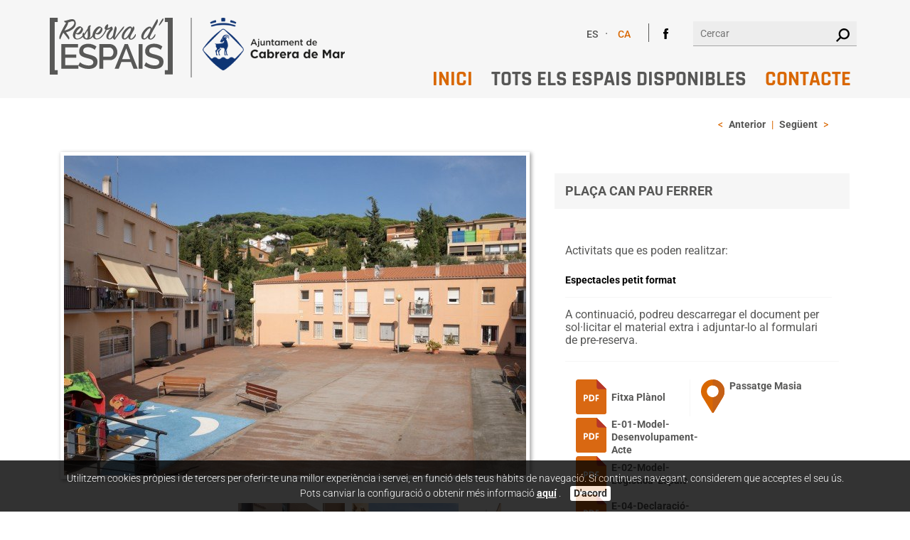

--- FILE ---
content_type: text/html; charset=UTF-8
request_url: https://www.espaiscabrera.cat/ca/placa-can-pau-ferrer/fitxa-de-l'espai/22
body_size: 14162
content:
<!DOCTYPE html>
<html lang="ca">
<head>
<title>Reserva d'espais Cabrera de Mar</title>
<meta charset="utf-8">
<meta name="lang" content="ca">
<link rel="alternate" hreflang="es" href="https://www.espaiscabrera.cat/es/placa-can-pau-ferrer/ficha-del-espacio/22">
<link rel="alternate" hreflang="ca" href="https://www.espaiscabrera.cat/ca/placa-can-pau-ferrer/fitxa-de-l'espai/22">
<meta name="project_health" content="02d54cd78d37d871e43115599276751e">
<!--h10l_favicons_start--><link rel="apple-touch-icon" sizes="180x180" href="/img/favicons/apple-touch-icon.png?e6e5f02b"><link rel="icon" type="image/png" sizes="32x32" href="/img/favicons/favicon-32x32.png?e6e5f02b"><link rel="icon" type="image/png" sizes="16x16" href="/img/favicons/favicon-16x16.png?e6e5f02b"><link rel="manifest" href="/img/favicons/site.webmanifest?e6e5f02b"><link rel="mask-icon" href="/img/favicons/safari-pinned-tab.svg?e6e5f02b" color="#000000"><link rel="shortcut icon" href="/img/favicons/favicon.ico?e6e5f02b"><meta name="msapplication-TileColor" content="#000000"><meta name="msapplication-config" content="/img/favicons/browserconfig.xml?e6e5f02b"><meta name="theme-color" content="#000000"><!--h10l_favicons_end--><meta http-equiv="X-UA-Compatible" content="IE=edge">
<meta name="viewport" content="width=device-width, initial-scale=1, maximum-scale=5">
<meta name="format-detection" content="telephone=no">
<meta name="apple-mobile-web-app-capable" content="yes">
<meta name="description" content="Web dels espais de Cabrera de Mar">
<meta name="robots" content="index, follow">
<meta name="revisit-after" content="1 day">
<meta property="og:type" content="website">
<meta property="og:url" content="https://www.espaiscabrera.cat/ca/placa-can-pau-ferrer/fitxa-de-l'espai/22">
<meta property="og:title" content="Reserva d'espais Cabrera de Mar">
<meta property="og:description" content="Web dels espais de Cabrera de Mar">
<meta property="og:locale" content="ca_ES">
<meta name="twitter:card" content="summary">
<meta name="twitter:title" content="Reserva d'espais Cabrera de Mar">
<meta name="twitter:description" content="Web dels espais de Cabrera de Mar">
<script>var js_url = 'https://www.espaiscabrera.cat/', js_cod_lang = 'ca_ES', js_controller = 'space_detail', js_slug = 'placa-can-pau-ferrer', js_id1 = '22', js_id2 = '', js_id3 = '', js_id4 = '', js_id5 = '';</script>
<style>body{--h10l_load_css_vars_ponyfill:rgb(1, 2, 3)}.h10l_load_css_vars_ponyfill{color:var(--h10l_load_css_vars_ponyfill)}</style>
<style>
body{text-wrap:pretty}.clearfix::after{clear:both;content:"";display:table}.container{margin:0 auto}
/*! normalize.css v8.0.1 | MIT License | github.com/necolas/normalize.css */
html{line-height:1.15;-webkit-text-size-adjust:100%}body{margin:0}main{display:block}h1{font-size:2em;margin:.67em 0}hr{box-sizing:content-box;height:0;overflow:visible}pre{font-family:monospace,monospace;font-size:1em}a{background-color:transparent}abbr[title]{border-bottom:none;text-decoration:underline;text-decoration:underline dotted}b,strong{font-weight:bolder}code,kbd,samp{font-family:monospace,monospace;font-size:1em}small{font-size:80%}sub,sup{font-size:75%;line-height:0;position:relative;vertical-align:baseline}sub{bottom:-.25em}sup{top:-.5em}img{border-style:none}button,input,optgroup,select,textarea{font-family:inherit;font-size:100%;line-height:1.15;margin:0}button,input{overflow:visible}button,select{text-transform:none}[type=button],[type=reset],[type=submit],button{-webkit-appearance:button}[type=button]::-moz-focus-inner,[type=reset]::-moz-focus-inner,[type=submit]::-moz-focus-inner,button::-moz-focus-inner{border-style:none;padding:0}[type=button]:-moz-focusring,[type=reset]:-moz-focusring,[type=submit]:-moz-focusring,button:-moz-focusring{outline:1px dotted ButtonText}fieldset{padding:.35em .75em .625em}legend{box-sizing:border-box;color:inherit;display:table;max-width:100%;padding:0;white-space:normal}progress{vertical-align:baseline}textarea{overflow:auto}[type=checkbox],[type=radio]{box-sizing:border-box;padding:0}[type=number]::-webkit-inner-spin-button,[type=number]::-webkit-outer-spin-button{height:auto}[type=search]{-webkit-appearance:textfield;outline-offset:-2px}[type=search]::-webkit-search-decoration{-webkit-appearance:none}::-webkit-file-upload-button{-webkit-appearance:button;font:inherit}details{display:block}summary{display:list-item}template{display:none}[hidden]{display:none}
/* Grid generated automatically by H10L */ 
@media (max-width:576px){.col-xs-hide{display:none}.col-xs-1,.col-xs-2,.col-xs-3,.col-xs-4,.col-xs-5,.col-xs-6,.col-xs-7,.col-xs-8,.col-xs-9,.col-xs-10,.col-xs-11,.col-xs-12{box-sizing:border-box;float:left;margin-left:12px;margin-right:12px}.col-xs-1:first-child,.col-xs-first,.cols-xs-2>:nth-child(2n + 1),.col-xs-2:first-child,.col-xs-first,.cols-xs-3>:nth-child(3n + 1),.col-xs-3:first-child,.col-xs-first,.cols-xs-4>:nth-child(4n + 1),.col-xs-4:first-child,.col-xs-first,.cols-xs-5>:nth-child(5n + 1),.col-xs-5:first-child,.col-xs-first,.cols-xs-6>:nth-child(6n + 1),.col-xs-6:first-child,.col-xs-first,.cols-xs-7>:nth-child(7n + 1),.col-xs-7:first-child,.col-xs-first,.cols-xs-8>:nth-child(8n + 1),.col-xs-8:first-child,.col-xs-first,.cols-xs-9>:nth-child(9n + 1),.col-xs-9:first-child,.col-xs-first,.cols-xs-10>:nth-child(10n + 1),.col-xs-10:first-child,.col-xs-first,.cols-xs-11>:nth-child(11n + 1),.col-xs-11:first-child,.col-xs-first,.cols-xs-12>:nth-child(12n + 1),.col-xs-12:first-child,.col-xs-first,.cols-xs-13>:nth-child(13n + 1){clear:left;margin-left:0}.col-xs-1:last-child,.col-xs-last,.cols-xs-2>:nth-child(2n),.col-xs-2:last-child,.col-xs-last,.cols-xs-3>:nth-child(3n),.col-xs-3:last-child,.col-xs-last,.cols-xs-4>:nth-child(4n),.col-xs-4:last-child,.col-xs-last,.cols-xs-5>:nth-child(5n),.col-xs-5:last-child,.col-xs-last,.cols-xs-6>:nth-child(6n),.col-xs-6:last-child,.col-xs-last,.cols-xs-7>:nth-child(7n),.col-xs-7:last-child,.col-xs-last,.cols-xs-8>:nth-child(8n),.col-xs-8:last-child,.col-xs-last,.cols-xs-9>:nth-child(9n),.col-xs-9:last-child,.col-xs-last,.cols-xs-10>:nth-child(10n),.col-xs-10:last-child,.col-xs-last,.cols-xs-11>:nth-child(11n),.col-xs-11:last-child,.col-xs-last,.cols-xs-12>:nth-child(12n),.col-xs-12:last-child,.col-xs-last,.cols-xs-13>:nth-child(13n){margin-right:0}.offset-col-xs-1{margin-left:calc(100%/(12/1) + 14px)}.offset-col-xs-1:first-child,.offset-col-xs-1.col-xs-first{margin-left:calc(100%/(12/1) + 2px)}.offset-col-xs-2{margin-left:calc(100%/(12/2) + 16px)}.offset-col-xs-2:first-child,.offset-col-xs-2.col-xs-first{margin-left:calc(100%/(12/2) + 4px)}.offset-col-xs-3{margin-left:calc(100%/(12/3) + 18px)}.offset-col-xs-3:first-child,.offset-col-xs-3.col-xs-first{margin-left:calc(100%/(12/3) + 6px)}.offset-col-xs-4{margin-left:calc(100%/(12/4) + 20px)}.offset-col-xs-4:first-child,.offset-col-xs-4.col-xs-first{margin-left:calc(100%/(12/4) + 8px)}.offset-col-xs-5{margin-left:calc(100%/(12/5) + 22px)}.offset-col-xs-5:first-child,.offset-col-xs-5.col-xs-first{margin-left:calc(100%/(12/5) + 10px)}.offset-col-xs-6{margin-left:calc(100%/(12/6) + 24px)}.offset-col-xs-6:first-child,.offset-col-xs-6.col-xs-first{margin-left:calc(100%/(12/6) + 12px)}.offset-col-xs-7{margin-left:calc(100%/(12/7) + 26px)}.offset-col-xs-7:first-child,.offset-col-xs-7.col-xs-first{margin-left:calc(100%/(12/7) + 14px)}.offset-col-xs-8{margin-left:calc(100%/(12/8) + 28px)}.offset-col-xs-8:first-child,.offset-col-xs-8.col-xs-first{margin-left:calc(100%/(12/8) + 16px)}.offset-col-xs-9{margin-left:calc(100%/(12/9) + 30px)}.offset-col-xs-9:first-child,.offset-col-xs-9.col-xs-first{margin-left:calc(100%/(12/9) + 18px)}.offset-col-xs-10{margin-left:calc(100%/(12/10) + 32px)}.offset-col-xs-10:first-child,.offset-col-xs-10.col-xs-first{margin-left:calc(100%/(12/10) + 20px)}.offset-col-xs-11{margin-left:calc(100%/(12/11) + 34px)}.offset-col-xs-11:first-child,.offset-col-xs-11.col-xs-first{margin-left:calc(100%/(12/11) + 22px)}.col-xs-1{width:calc(100%/(12/1) - 22px)}.col-xs-2{width:calc(100%/(12/2) - 20px)}.col-xs-3{width:calc(100%/(12/3) - 18px)}.col-xs-4{width:calc(100%/(12/4) - 16px)}.col-xs-5{width:calc(100%/(12/5) - 14px)}.col-xs-6{width:calc(100%/(12/6) - 12px)}.col-xs-7{width:calc(100%/(12/7) - 10px)}.col-xs-8{width:calc(100%/(12/8) - 8px)}.col-xs-9{width:calc(100%/(12/9) - 6px)}.col-xs-10{width:calc(100%/(12/10) - 4px)}.col-xs-11{width:calc(100%/(12/11) - 2px)}}@media (min-width:576px) and (max-width:768px){.col-sm-hide{display:none}.col-sm-1,.col-sm-2,.col-sm-3,.col-sm-4,.col-sm-5,.col-sm-6,.col-sm-7,.col-sm-8,.col-sm-9,.col-sm-10,.col-sm-11,.col-sm-12{box-sizing:border-box;float:left;margin-left:12px;margin-right:12px}.col-sm-1:first-child,.col-sm-first,.cols-sm-2>:nth-child(2n + 1),.col-sm-2:first-child,.col-sm-first,.cols-sm-3>:nth-child(3n + 1),.col-sm-3:first-child,.col-sm-first,.cols-sm-4>:nth-child(4n + 1),.col-sm-4:first-child,.col-sm-first,.cols-sm-5>:nth-child(5n + 1),.col-sm-5:first-child,.col-sm-first,.cols-sm-6>:nth-child(6n + 1),.col-sm-6:first-child,.col-sm-first,.cols-sm-7>:nth-child(7n + 1),.col-sm-7:first-child,.col-sm-first,.cols-sm-8>:nth-child(8n + 1),.col-sm-8:first-child,.col-sm-first,.cols-sm-9>:nth-child(9n + 1),.col-sm-9:first-child,.col-sm-first,.cols-sm-10>:nth-child(10n + 1),.col-sm-10:first-child,.col-sm-first,.cols-sm-11>:nth-child(11n + 1),.col-sm-11:first-child,.col-sm-first,.cols-sm-12>:nth-child(12n + 1),.col-sm-12:first-child,.col-sm-first,.cols-sm-13>:nth-child(13n + 1){clear:left;margin-left:0}.col-sm-1:last-child,.col-sm-last,.cols-sm-2>:nth-child(2n),.col-sm-2:last-child,.col-sm-last,.cols-sm-3>:nth-child(3n),.col-sm-3:last-child,.col-sm-last,.cols-sm-4>:nth-child(4n),.col-sm-4:last-child,.col-sm-last,.cols-sm-5>:nth-child(5n),.col-sm-5:last-child,.col-sm-last,.cols-sm-6>:nth-child(6n),.col-sm-6:last-child,.col-sm-last,.cols-sm-7>:nth-child(7n),.col-sm-7:last-child,.col-sm-last,.cols-sm-8>:nth-child(8n),.col-sm-8:last-child,.col-sm-last,.cols-sm-9>:nth-child(9n),.col-sm-9:last-child,.col-sm-last,.cols-sm-10>:nth-child(10n),.col-sm-10:last-child,.col-sm-last,.cols-sm-11>:nth-child(11n),.col-sm-11:last-child,.col-sm-last,.cols-sm-12>:nth-child(12n),.col-sm-12:last-child,.col-sm-last,.cols-sm-13>:nth-child(13n){margin-right:0}.offset-col-sm-1{margin-left:59px}.offset-col-sm-1:first-child,.offset-col-sm-1.col-sm-first{margin-left:47px}.offset-col-sm-2{margin-left:106px}.offset-col-sm-2:first-child,.offset-col-sm-2.col-sm-first{margin-left:94px}.offset-col-sm-3{margin-left:153px}.offset-col-sm-3:first-child,.offset-col-sm-3.col-sm-first{margin-left:141px}.offset-col-sm-4{margin-left:200px}.offset-col-sm-4:first-child,.offset-col-sm-4.col-sm-first{margin-left:188px}.offset-col-sm-5{margin-left:247px}.offset-col-sm-5:first-child,.offset-col-sm-5.col-sm-first{margin-left:235px}.offset-col-sm-6{margin-left:294px}.offset-col-sm-6:first-child,.offset-col-sm-6.col-sm-first{margin-left:282px}.offset-col-sm-7{margin-left:341px}.offset-col-sm-7:first-child,.offset-col-sm-7.col-sm-first{margin-left:329px}.offset-col-sm-8{margin-left:388px}.offset-col-sm-8:first-child,.offset-col-sm-8.col-sm-first{margin-left:376px}.offset-col-sm-9{margin-left:435px}.offset-col-sm-9:first-child,.offset-col-sm-9.col-sm-first{margin-left:423px}.offset-col-sm-10{margin-left:482px}.offset-col-sm-10:first-child,.offset-col-sm-10.col-sm-first{margin-left:470px}.offset-col-sm-11{margin-left:529px}.offset-col-sm-11:first-child,.offset-col-sm-11.col-sm-first{margin-left:517px}.col-sm-1{width:23px}.col-sm-2{width:70px}.col-sm-3{width:117px}.col-sm-4{width:164px}.col-sm-5{width:211px}.col-sm-6{width:258px}.col-sm-7{width:305px}.col-sm-8{width:352px}.col-sm-9{width:399px}.col-sm-10{width:446px}.col-sm-11{width:493px}}@media (min-width:768px) and (max-width:992px){.col-md-hide{display:none}.col-md-1,.col-md-2,.col-md-3,.col-md-4,.col-md-5,.col-md-6,.col-md-7,.col-md-8,.col-md-9,.col-md-10,.col-md-11,.col-md-12{box-sizing:border-box;float:left;margin-left:12px;margin-right:12px}.col-md-1:first-child,.col-md-first,.cols-md-2>:nth-child(2n + 1),.col-md-2:first-child,.col-md-first,.cols-md-3>:nth-child(3n + 1),.col-md-3:first-child,.col-md-first,.cols-md-4>:nth-child(4n + 1),.col-md-4:first-child,.col-md-first,.cols-md-5>:nth-child(5n + 1),.col-md-5:first-child,.col-md-first,.cols-md-6>:nth-child(6n + 1),.col-md-6:first-child,.col-md-first,.cols-md-7>:nth-child(7n + 1),.col-md-7:first-child,.col-md-first,.cols-md-8>:nth-child(8n + 1),.col-md-8:first-child,.col-md-first,.cols-md-9>:nth-child(9n + 1),.col-md-9:first-child,.col-md-first,.cols-md-10>:nth-child(10n + 1),.col-md-10:first-child,.col-md-first,.cols-md-11>:nth-child(11n + 1),.col-md-11:first-child,.col-md-first,.cols-md-12>:nth-child(12n + 1),.col-md-12:first-child,.col-md-first,.cols-md-13>:nth-child(13n + 1){clear:left;margin-left:0}.col-md-1:last-child,.col-md-last,.cols-md-2>:nth-child(2n),.col-md-2:last-child,.col-md-last,.cols-md-3>:nth-child(3n),.col-md-3:last-child,.col-md-last,.cols-md-4>:nth-child(4n),.col-md-4:last-child,.col-md-last,.cols-md-5>:nth-child(5n),.col-md-5:last-child,.col-md-last,.cols-md-6>:nth-child(6n),.col-md-6:last-child,.col-md-last,.cols-md-7>:nth-child(7n),.col-md-7:last-child,.col-md-last,.cols-md-8>:nth-child(8n),.col-md-8:last-child,.col-md-last,.cols-md-9>:nth-child(9n),.col-md-9:last-child,.col-md-last,.cols-md-10>:nth-child(10n),.col-md-10:last-child,.col-md-last,.cols-md-11>:nth-child(11n),.col-md-11:last-child,.col-md-last,.cols-md-12>:nth-child(12n),.col-md-12:last-child,.col-md-last,.cols-md-13>:nth-child(13n){margin-right:0}.offset-col-md-1{margin-left:74px}.offset-col-md-1:first-child,.offset-col-md-1.col-md-first{margin-left:62px}.offset-col-md-2{margin-left:136px}.offset-col-md-2:first-child,.offset-col-md-2.col-md-first{margin-left:124px}.offset-col-md-3{margin-left:198px}.offset-col-md-3:first-child,.offset-col-md-3.col-md-first{margin-left:186px}.offset-col-md-4{margin-left:260px}.offset-col-md-4:first-child,.offset-col-md-4.col-md-first{margin-left:248px}.offset-col-md-5{margin-left:322px}.offset-col-md-5:first-child,.offset-col-md-5.col-md-first{margin-left:310px}.offset-col-md-6{margin-left:384px}.offset-col-md-6:first-child,.offset-col-md-6.col-md-first{margin-left:372px}.offset-col-md-7{margin-left:446px}.offset-col-md-7:first-child,.offset-col-md-7.col-md-first{margin-left:434px}.offset-col-md-8{margin-left:508px}.offset-col-md-8:first-child,.offset-col-md-8.col-md-first{margin-left:496px}.offset-col-md-9{margin-left:570px}.offset-col-md-9:first-child,.offset-col-md-9.col-md-first{margin-left:558px}.offset-col-md-10{margin-left:632px}.offset-col-md-10:first-child,.offset-col-md-10.col-md-first{margin-left:620px}.offset-col-md-11{margin-left:694px}.offset-col-md-11:first-child,.offset-col-md-11.col-md-first{margin-left:682px}.col-md-1{width:38px}.col-md-2{width:100px}.col-md-3{width:162px}.col-md-4{width:224px}.col-md-5{width:286px}.col-md-6{width:348px}.col-md-7{width:410px}.col-md-8{width:472px}.col-md-9{width:534px}.col-md-10{width:596px}.col-md-11{width:658px}}@media (min-width:992px) and (max-width:1200px){.col-lg-hide{display:none}.col-lg-1,.col-lg-2,.col-lg-3,.col-lg-4,.col-lg-5,.col-lg-6,.col-lg-7,.col-lg-8,.col-lg-9,.col-lg-10,.col-lg-11,.col-lg-12{box-sizing:border-box;float:left;margin-left:12px;margin-right:12px}.col-lg-1:first-child,.col-lg-first,.cols-lg-2>:nth-child(2n + 1),.col-lg-2:first-child,.col-lg-first,.cols-lg-3>:nth-child(3n + 1),.col-lg-3:first-child,.col-lg-first,.cols-lg-4>:nth-child(4n + 1),.col-lg-4:first-child,.col-lg-first,.cols-lg-5>:nth-child(5n + 1),.col-lg-5:first-child,.col-lg-first,.cols-lg-6>:nth-child(6n + 1),.col-lg-6:first-child,.col-lg-first,.cols-lg-7>:nth-child(7n + 1),.col-lg-7:first-child,.col-lg-first,.cols-lg-8>:nth-child(8n + 1),.col-lg-8:first-child,.col-lg-first,.cols-lg-9>:nth-child(9n + 1),.col-lg-9:first-child,.col-lg-first,.cols-lg-10>:nth-child(10n + 1),.col-lg-10:first-child,.col-lg-first,.cols-lg-11>:nth-child(11n + 1),.col-lg-11:first-child,.col-lg-first,.cols-lg-12>:nth-child(12n + 1),.col-lg-12:first-child,.col-lg-first,.cols-lg-13>:nth-child(13n + 1){clear:left;margin-left:0}.col-lg-1:last-child,.col-lg-last,.cols-lg-2>:nth-child(2n),.col-lg-2:last-child,.col-lg-last,.cols-lg-3>:nth-child(3n),.col-lg-3:last-child,.col-lg-last,.cols-lg-4>:nth-child(4n),.col-lg-4:last-child,.col-lg-last,.cols-lg-5>:nth-child(5n),.col-lg-5:last-child,.col-lg-last,.cols-lg-6>:nth-child(6n),.col-lg-6:last-child,.col-lg-last,.cols-lg-7>:nth-child(7n),.col-lg-7:last-child,.col-lg-last,.cols-lg-8>:nth-child(8n),.col-lg-8:last-child,.col-lg-last,.cols-lg-9>:nth-child(9n),.col-lg-9:last-child,.col-lg-last,.cols-lg-10>:nth-child(10n),.col-lg-10:last-child,.col-lg-last,.cols-lg-11>:nth-child(11n),.col-lg-11:last-child,.col-lg-last,.cols-lg-12>:nth-child(12n),.col-lg-12:last-child,.col-lg-last,.cols-lg-13>:nth-child(13n){margin-right:0}.offset-col-lg-1{margin-left:94px}.offset-col-lg-1:first-child,.offset-col-lg-1.col-lg-first{margin-left:82px}.offset-col-lg-2{margin-left:176px}.offset-col-lg-2:first-child,.offset-col-lg-2.col-lg-first{margin-left:164px}.offset-col-lg-3{margin-left:258px}.offset-col-lg-3:first-child,.offset-col-lg-3.col-lg-first{margin-left:246px}.offset-col-lg-4{margin-left:340px}.offset-col-lg-4:first-child,.offset-col-lg-4.col-lg-first{margin-left:328px}.offset-col-lg-5{margin-left:422px}.offset-col-lg-5:first-child,.offset-col-lg-5.col-lg-first{margin-left:410px}.offset-col-lg-6{margin-left:504px}.offset-col-lg-6:first-child,.offset-col-lg-6.col-lg-first{margin-left:492px}.offset-col-lg-7{margin-left:586px}.offset-col-lg-7:first-child,.offset-col-lg-7.col-lg-first{margin-left:574px}.offset-col-lg-8{margin-left:668px}.offset-col-lg-8:first-child,.offset-col-lg-8.col-lg-first{margin-left:656px}.offset-col-lg-9{margin-left:750px}.offset-col-lg-9:first-child,.offset-col-lg-9.col-lg-first{margin-left:738px}.offset-col-lg-10{margin-left:832px}.offset-col-lg-10:first-child,.offset-col-lg-10.col-lg-first{margin-left:820px}.offset-col-lg-11{margin-left:914px}.offset-col-lg-11:first-child,.offset-col-lg-11.col-lg-first{margin-left:902px}.col-lg-1{width:58px}.col-lg-2{width:140px}.col-lg-3{width:222px}.col-lg-4{width:304px}.col-lg-5{width:386px}.col-lg-6{width:468px}.col-lg-7{width:550px}.col-lg-8{width:632px}.col-lg-9{width:714px}.col-lg-10{width:796px}.col-lg-11{width:878px}}@media (min-width:1200px){.col-xl-hide{display:none}.col-xl-1,.col-xl-2,.col-xl-3,.col-xl-4,.col-xl-5,.col-xl-6,.col-xl-7,.col-xl-8,.col-xl-9,.col-xl-10,.col-xl-11,.col-xl-12{box-sizing:border-box;float:left;margin-left:12px;margin-right:12px}.col-xl-1:first-child,.col-xl-first,.cols-xl-2>:nth-child(2n + 1),.col-xl-2:first-child,.col-xl-first,.cols-xl-3>:nth-child(3n + 1),.col-xl-3:first-child,.col-xl-first,.cols-xl-4>:nth-child(4n + 1),.col-xl-4:first-child,.col-xl-first,.cols-xl-5>:nth-child(5n + 1),.col-xl-5:first-child,.col-xl-first,.cols-xl-6>:nth-child(6n + 1),.col-xl-6:first-child,.col-xl-first,.cols-xl-7>:nth-child(7n + 1),.col-xl-7:first-child,.col-xl-first,.cols-xl-8>:nth-child(8n + 1),.col-xl-8:first-child,.col-xl-first,.cols-xl-9>:nth-child(9n + 1),.col-xl-9:first-child,.col-xl-first,.cols-xl-10>:nth-child(10n + 1),.col-xl-10:first-child,.col-xl-first,.cols-xl-11>:nth-child(11n + 1),.col-xl-11:first-child,.col-xl-first,.cols-xl-12>:nth-child(12n + 1),.col-xl-12:first-child,.col-xl-first,.cols-xl-13>:nth-child(13n + 1){clear:left;margin-left:0}.col-xl-1:last-child,.col-xl-last,.cols-xl-2>:nth-child(2n),.col-xl-2:last-child,.col-xl-last,.cols-xl-3>:nth-child(3n),.col-xl-3:last-child,.col-xl-last,.cols-xl-4>:nth-child(4n),.col-xl-4:last-child,.col-xl-last,.cols-xl-5>:nth-child(5n),.col-xl-5:last-child,.col-xl-last,.cols-xl-6>:nth-child(6n),.col-xl-6:last-child,.col-xl-last,.cols-xl-7>:nth-child(7n),.col-xl-7:last-child,.col-xl-last,.cols-xl-8>:nth-child(8n),.col-xl-8:last-child,.col-xl-last,.cols-xl-9>:nth-child(9n),.col-xl-9:last-child,.col-xl-last,.cols-xl-10>:nth-child(10n),.col-xl-10:last-child,.col-xl-last,.cols-xl-11>:nth-child(11n),.col-xl-11:last-child,.col-xl-last,.cols-xl-12>:nth-child(12n),.col-xl-12:last-child,.col-xl-last,.cols-xl-13>:nth-child(13n){margin-right:0}.offset-col-xl-1{margin-left:109px}.offset-col-xl-1:first-child,.offset-col-xl-1.col-xl-first{margin-left:97px}.offset-col-xl-2{margin-left:206px}.offset-col-xl-2:first-child,.offset-col-xl-2.col-xl-first{margin-left:194px}.offset-col-xl-3{margin-left:303px}.offset-col-xl-3:first-child,.offset-col-xl-3.col-xl-first{margin-left:291px}.offset-col-xl-4{margin-left:400px}.offset-col-xl-4:first-child,.offset-col-xl-4.col-xl-first{margin-left:388px}.offset-col-xl-5{margin-left:497px}.offset-col-xl-5:first-child,.offset-col-xl-5.col-xl-first{margin-left:485px}.offset-col-xl-6{margin-left:594px}.offset-col-xl-6:first-child,.offset-col-xl-6.col-xl-first{margin-left:582px}.offset-col-xl-7{margin-left:691px}.offset-col-xl-7:first-child,.offset-col-xl-7.col-xl-first{margin-left:679px}.offset-col-xl-8{margin-left:788px}.offset-col-xl-8:first-child,.offset-col-xl-8.col-xl-first{margin-left:776px}.offset-col-xl-9{margin-left:885px}.offset-col-xl-9:first-child,.offset-col-xl-9.col-xl-first{margin-left:873px}.offset-col-xl-10{margin-left:982px}.offset-col-xl-10:first-child,.offset-col-xl-10.col-xl-first{margin-left:970px}.offset-col-xl-11{margin-left:1079px}.offset-col-xl-11:first-child,.offset-col-xl-11.col-xl-first{margin-left:1067px}.col-xl-1{width:73px}.col-xl-2{width:170px}.col-xl-3{width:267px}.col-xl-4{width:364px}.col-xl-5{width:461px}.col-xl-6{width:558px}.col-xl-7{width:655px}.col-xl-8{width:752px}.col-xl-9{width:849px}.col-xl-10{width:946px}.col-xl-11{width:1043px}}
/* Open Sans (font) | https://fonts.google.com/specimen/Open+Sans | License: https://fonts.google.com/attribution */ 
@font-face{font-display:swap;font-family:'Open Sans';font-weight:100;src:url('/h10l/fonts/open-sans-44-3.woff2')format('woff2'),url('/h10l/fonts/open-sans-44-3.woff')format('woff'),url('/h10l/fonts/open-sans-44-3.ttf')format('truetype')}@font-face{font-display:swap;font-family:'Open Sans';font-style:italic;font-weight:100;src:url('/h10l/fonts/open-sans-44-3i.woff2')format('woff2'),url('/h10l/fonts/open-sans-44-3i.woff')format('woff'),url('/h10l/fonts/open-sans-44-3i.ttf')format('truetype')}@font-face{font-display:swap;font-family:'Open Sans';font-weight:200;src:url('/h10l/fonts/open-sans-44-3.woff2')format('woff2'),url('/h10l/fonts/open-sans-44-3.woff')format('woff'),url('/h10l/fonts/open-sans-44-3.ttf')format('truetype')}@font-face{font-display:swap;font-family:'Open Sans';font-style:italic;font-weight:200;src:url('/h10l/fonts/open-sans-44-3i.woff2')format('woff2'),url('/h10l/fonts/open-sans-44-3i.woff')format('woff'),url('/h10l/fonts/open-sans-44-3i.ttf')format('truetype')}@font-face{font-display:swap;font-family:'Open Sans';font-weight:300;src:url('/h10l/fonts/open-sans-44-3.woff2')format('woff2'),url('/h10l/fonts/open-sans-44-3.woff')format('woff'),url('/h10l/fonts/open-sans-44-3.ttf')format('truetype')}@font-face{font-display:swap;font-family:'Open Sans';font-style:italic;font-weight:300;src:url('/h10l/fonts/open-sans-44-3i.woff2')format('woff2'),url('/h10l/fonts/open-sans-44-3i.woff')format('woff'),url('/h10l/fonts/open-sans-44-3i.ttf')format('truetype')}@font-face{font-display:swap;font-family:'Open Sans';;src:url('/h10l/fonts/open-sans-44-4.woff2')format('woff2'),url('/h10l/fonts/open-sans-44-4.woff')format('woff'),url('/h10l/fonts/open-sans-44-4.ttf')format('truetype')}@font-face{font-display:swap;font-family:'Open Sans';font-style:italic;;src:url('/h10l/fonts/open-sans-44-4i.woff2')format('woff2'),url('/h10l/fonts/open-sans-44-4i.woff')format('woff'),url('/h10l/fonts/open-sans-44-4i.ttf')format('truetype')}@font-face{font-display:swap;font-family:'Open Sans';font-weight:500;src:url('/h10l/fonts/open-sans-44-5.woff2')format('woff2'),url('/h10l/fonts/open-sans-44-5.woff')format('woff'),url('/h10l/fonts/open-sans-44-5.ttf')format('truetype')}@font-face{font-display:swap;font-family:'Open Sans';font-style:italic;font-weight:500;src:url('/h10l/fonts/open-sans-44-5i.woff2')format('woff2'),url('/h10l/fonts/open-sans-44-5i.woff')format('woff'),url('/h10l/fonts/open-sans-44-5i.ttf')format('truetype')}@font-face{font-display:swap;font-family:'Open Sans';font-weight:600;src:url('/h10l/fonts/open-sans-44-6.woff2')format('woff2'),url('/h10l/fonts/open-sans-44-6.woff')format('woff'),url('/h10l/fonts/open-sans-44-6.ttf')format('truetype')}@font-face{font-display:swap;font-family:'Open Sans';font-style:italic;font-weight:600;src:url('/h10l/fonts/open-sans-44-6i.woff2')format('woff2'),url('/h10l/fonts/open-sans-44-6i.woff')format('woff'),url('/h10l/fonts/open-sans-44-6i.ttf')format('truetype')}@font-face{font-display:swap;font-family:'Open Sans';font-weight:700;src:url('/h10l/fonts/open-sans-44-7.woff2')format('woff2'),url('/h10l/fonts/open-sans-44-7.woff')format('woff'),url('/h10l/fonts/open-sans-44-7.ttf')format('truetype')}@font-face{font-display:swap;font-family:'Open Sans';font-style:italic;font-weight:700;src:url('/h10l/fonts/open-sans-44-7i.woff2')format('woff2'),url('/h10l/fonts/open-sans-44-7i.woff')format('woff'),url('/h10l/fonts/open-sans-44-7i.ttf')format('truetype')}@font-face{font-display:swap;font-family:'Open Sans';font-weight:800;src:url('/h10l/fonts/open-sans-44-8.woff2')format('woff2'),url('/h10l/fonts/open-sans-44-8.woff')format('woff'),url('/h10l/fonts/open-sans-44-8.ttf')format('truetype')}@font-face{font-display:swap;font-family:'Open Sans';font-style:italic;font-weight:800;src:url('/h10l/fonts/open-sans-44-8i.woff2')format('woff2'),url('/h10l/fonts/open-sans-44-8i.woff')format('woff'),url('/h10l/fonts/open-sans-44-8i.ttf')format('truetype')}@font-face{font-display:swap;font-family:'Open Sans';font-weight:900;src:url('/h10l/fonts/open-sans-44-8.woff2')format('woff2'),url('/h10l/fonts/open-sans-44-8.woff')format('woff'),url('/h10l/fonts/open-sans-44-8.ttf')format('truetype')}@font-face{font-display:swap;font-family:'Open Sans';font-style:italic;font-weight:900;src:url('/h10l/fonts/open-sans-44-8i.woff2')format('woff2'),url('/h10l/fonts/open-sans-44-8i.woff')format('woff'),url('/h10l/fonts/open-sans-44-8i.ttf')format('truetype')}
/* Rajdhani (font) | https://fonts.google.com/specimen/Rajdhani | License: https://fonts.google.com/attribution */ 
@font-face{font-display:swap;font-family:Rajdhani-latin-latin-ext;font-weight:100;src:url('/h10l/fonts/rajdhani-17-3-latin-latin-ext.woff2')format('woff2'),url('/h10l/fonts/rajdhani-17-3-latin-latin-ext.woff')format('woff'),url('/h10l/fonts/rajdhani-17-3-latin-latin-ext.ttf')format('truetype')}@font-face{font-display:swap;font-family:Rajdhani-latin-latin-ext;font-style:italic;font-weight:100;src:url('/h10l/fonts/rajdhani-17-3-latin-latin-ext.woff2')format('woff2'),url('/h10l/fonts/rajdhani-17-3-latin-latin-ext.woff')format('woff'),url('/h10l/fonts/rajdhani-17-3-latin-latin-ext.ttf')format('truetype')}@font-face{font-display:swap;font-family:Rajdhani-latin-latin-ext;font-weight:200;src:url('/h10l/fonts/rajdhani-17-3-latin-latin-ext.woff2')format('woff2'),url('/h10l/fonts/rajdhani-17-3-latin-latin-ext.woff')format('woff'),url('/h10l/fonts/rajdhani-17-3-latin-latin-ext.ttf')format('truetype')}@font-face{font-display:swap;font-family:Rajdhani-latin-latin-ext;font-style:italic;font-weight:200;src:url('/h10l/fonts/rajdhani-17-3-latin-latin-ext.woff2')format('woff2'),url('/h10l/fonts/rajdhani-17-3-latin-latin-ext.woff')format('woff'),url('/h10l/fonts/rajdhani-17-3-latin-latin-ext.ttf')format('truetype')}@font-face{font-display:swap;font-family:Rajdhani-latin-latin-ext;font-weight:300;src:url('/h10l/fonts/rajdhani-17-3-latin-latin-ext.woff2')format('woff2'),url('/h10l/fonts/rajdhani-17-3-latin-latin-ext.woff')format('woff'),url('/h10l/fonts/rajdhani-17-3-latin-latin-ext.ttf')format('truetype')}@font-face{font-display:swap;font-family:Rajdhani-latin-latin-ext;font-style:italic;font-weight:300;src:url('/h10l/fonts/rajdhani-17-3-latin-latin-ext.woff2')format('woff2'),url('/h10l/fonts/rajdhani-17-3-latin-latin-ext.woff')format('woff'),url('/h10l/fonts/rajdhani-17-3-latin-latin-ext.ttf')format('truetype')}@font-face{font-display:swap;font-family:Rajdhani-latin-latin-ext;;src:url('/h10l/fonts/rajdhani-17-4-latin-latin-ext.woff2')format('woff2'),url('/h10l/fonts/rajdhani-17-4-latin-latin-ext.woff')format('woff'),url('/h10l/fonts/rajdhani-17-4-latin-latin-ext.ttf')format('truetype')}@font-face{font-display:swap;font-family:Rajdhani-latin-latin-ext;font-style:italic;;src:url('/h10l/fonts/rajdhani-17-4-latin-latin-ext.woff2')format('woff2'),url('/h10l/fonts/rajdhani-17-4-latin-latin-ext.woff')format('woff'),url('/h10l/fonts/rajdhani-17-4-latin-latin-ext.ttf')format('truetype')}@font-face{font-display:swap;font-family:Rajdhani-latin-latin-ext;font-weight:500;src:url('/h10l/fonts/rajdhani-17-5-latin-latin-ext.woff2')format('woff2'),url('/h10l/fonts/rajdhani-17-5-latin-latin-ext.woff')format('woff'),url('/h10l/fonts/rajdhani-17-5-latin-latin-ext.ttf')format('truetype')}@font-face{font-display:swap;font-family:Rajdhani-latin-latin-ext;font-style:italic;font-weight:500;src:url('/h10l/fonts/rajdhani-17-5-latin-latin-ext.woff2')format('woff2'),url('/h10l/fonts/rajdhani-17-5-latin-latin-ext.woff')format('woff'),url('/h10l/fonts/rajdhani-17-5-latin-latin-ext.ttf')format('truetype')}@font-face{font-display:swap;font-family:Rajdhani-latin-latin-ext;font-weight:600;src:url('/h10l/fonts/rajdhani-17-6-latin-latin-ext.woff2')format('woff2'),url('/h10l/fonts/rajdhani-17-6-latin-latin-ext.woff')format('woff'),url('/h10l/fonts/rajdhani-17-6-latin-latin-ext.ttf')format('truetype')}@font-face{font-display:swap;font-family:Rajdhani-latin-latin-ext;font-style:italic;font-weight:600;src:url('/h10l/fonts/rajdhani-17-6-latin-latin-ext.woff2')format('woff2'),url('/h10l/fonts/rajdhani-17-6-latin-latin-ext.woff')format('woff'),url('/h10l/fonts/rajdhani-17-6-latin-latin-ext.ttf')format('truetype')}@font-face{font-display:swap;font-family:Rajdhani-latin-latin-ext;font-weight:700;src:url('/h10l/fonts/rajdhani-17-7-latin-latin-ext.woff2')format('woff2'),url('/h10l/fonts/rajdhani-17-7-latin-latin-ext.woff')format('woff'),url('/h10l/fonts/rajdhani-17-7-latin-latin-ext.ttf')format('truetype')}@font-face{font-display:swap;font-family:Rajdhani-latin-latin-ext;font-style:italic;font-weight:700;src:url('/h10l/fonts/rajdhani-17-7-latin-latin-ext.woff2')format('woff2'),url('/h10l/fonts/rajdhani-17-7-latin-latin-ext.woff')format('woff'),url('/h10l/fonts/rajdhani-17-7-latin-latin-ext.ttf')format('truetype')}@font-face{font-display:swap;font-family:Rajdhani-latin-latin-ext;font-weight:800;src:url('/h10l/fonts/rajdhani-17-7-latin-latin-ext.woff2')format('woff2'),url('/h10l/fonts/rajdhani-17-7-latin-latin-ext.woff')format('woff'),url('/h10l/fonts/rajdhani-17-7-latin-latin-ext.ttf')format('truetype')}@font-face{font-display:swap;font-family:Rajdhani-latin-latin-ext;font-style:italic;font-weight:800;src:url('/h10l/fonts/rajdhani-17-7-latin-latin-ext.woff2')format('woff2'),url('/h10l/fonts/rajdhani-17-7-latin-latin-ext.woff')format('woff'),url('/h10l/fonts/rajdhani-17-7-latin-latin-ext.ttf')format('truetype')}@font-face{font-display:swap;font-family:Rajdhani-latin-latin-ext;font-weight:900;src:url('/h10l/fonts/rajdhani-17-7-latin-latin-ext.woff2')format('woff2'),url('/h10l/fonts/rajdhani-17-7-latin-latin-ext.woff')format('woff'),url('/h10l/fonts/rajdhani-17-7-latin-latin-ext.ttf')format('truetype')}@font-face{font-display:swap;font-family:Rajdhani-latin-latin-ext;font-style:italic;font-weight:900;src:url('/h10l/fonts/rajdhani-17-7-latin-latin-ext.woff2')format('woff2'),url('/h10l/fonts/rajdhani-17-7-latin-latin-ext.woff')format('woff'),url('/h10l/fonts/rajdhani-17-7-latin-latin-ext.ttf')format('truetype')}
/* Roboto (font) | https://fonts.google.com/specimen/Roboto | License: https://fonts.google.com/attribution */ 
@font-face{font-display:swap;font-family:Roboto;font-weight:100;src:url('/h10l/fonts/roboto-50-1.woff2')format('woff2'),url('/h10l/fonts/roboto-50-1.woff')format('woff'),url('/h10l/fonts/roboto-50-1.ttf')format('truetype')}@font-face{font-display:swap;font-family:Roboto;font-style:italic;font-weight:100;src:url('/h10l/fonts/roboto-50-1i.woff2')format('woff2'),url('/h10l/fonts/roboto-50-1i.woff')format('woff'),url('/h10l/fonts/roboto-50-1i.ttf')format('truetype')}@font-face{font-display:swap;font-family:Roboto;font-weight:200;src:url('/h10l/fonts/roboto-50-2.woff2')format('woff2'),url('/h10l/fonts/roboto-50-2.woff')format('woff'),url('/h10l/fonts/roboto-50-2.ttf')format('truetype')}@font-face{font-display:swap;font-family:Roboto;font-style:italic;font-weight:200;src:url('/h10l/fonts/roboto-50-2i.woff2')format('woff2'),url('/h10l/fonts/roboto-50-2i.woff')format('woff'),url('/h10l/fonts/roboto-50-2i.ttf')format('truetype')}@font-face{font-display:swap;font-family:Roboto;font-weight:300;src:url('/h10l/fonts/roboto-50-3.woff2')format('woff2'),url('/h10l/fonts/roboto-50-3.woff')format('woff'),url('/h10l/fonts/roboto-50-3.ttf')format('truetype')}@font-face{font-display:swap;font-family:Roboto;font-style:italic;font-weight:300;src:url('/h10l/fonts/roboto-50-3i.woff2')format('woff2'),url('/h10l/fonts/roboto-50-3i.woff')format('woff'),url('/h10l/fonts/roboto-50-3i.ttf')format('truetype')}@font-face{font-display:swap;font-family:Roboto;;src:url('/h10l/fonts/roboto-50-4.woff2')format('woff2'),url('/h10l/fonts/roboto-50-4.woff')format('woff'),url('/h10l/fonts/roboto-50-4.ttf')format('truetype')}@font-face{font-display:swap;font-family:Roboto;font-style:italic;;src:url('/h10l/fonts/roboto-50-4i.woff2')format('woff2'),url('/h10l/fonts/roboto-50-4i.woff')format('woff'),url('/h10l/fonts/roboto-50-4i.ttf')format('truetype')}@font-face{font-display:swap;font-family:Roboto;font-weight:500;src:url('/h10l/fonts/roboto-50-5.woff2')format('woff2'),url('/h10l/fonts/roboto-50-5.woff')format('woff'),url('/h10l/fonts/roboto-50-5.ttf')format('truetype')}@font-face{font-display:swap;font-family:Roboto;font-style:italic;font-weight:500;src:url('/h10l/fonts/roboto-50-5i.woff2')format('woff2'),url('/h10l/fonts/roboto-50-5i.woff')format('woff'),url('/h10l/fonts/roboto-50-5i.ttf')format('truetype')}@font-face{font-display:swap;font-family:Roboto;font-weight:600;src:url('/h10l/fonts/roboto-50-6.woff2')format('woff2'),url('/h10l/fonts/roboto-50-6.woff')format('woff'),url('/h10l/fonts/roboto-50-6.ttf')format('truetype')}@font-face{font-display:swap;font-family:Roboto;font-style:italic;font-weight:600;src:url('/h10l/fonts/roboto-50-6i.woff2')format('woff2'),url('/h10l/fonts/roboto-50-6i.woff')format('woff'),url('/h10l/fonts/roboto-50-6i.ttf')format('truetype')}@font-face{font-display:swap;font-family:Roboto;font-weight:700;src:url('/h10l/fonts/roboto-50-7.woff2')format('woff2'),url('/h10l/fonts/roboto-50-7.woff')format('woff'),url('/h10l/fonts/roboto-50-7.ttf')format('truetype')}@font-face{font-display:swap;font-family:Roboto;font-style:italic;font-weight:700;src:url('/h10l/fonts/roboto-50-7i.woff2')format('woff2'),url('/h10l/fonts/roboto-50-7i.woff')format('woff'),url('/h10l/fonts/roboto-50-7i.ttf')format('truetype')}@font-face{font-display:swap;font-family:Roboto;font-weight:800;src:url('/h10l/fonts/roboto-50-8.woff2')format('woff2'),url('/h10l/fonts/roboto-50-8.woff')format('woff'),url('/h10l/fonts/roboto-50-8.ttf')format('truetype')}@font-face{font-display:swap;font-family:Roboto;font-style:italic;font-weight:800;src:url('/h10l/fonts/roboto-50-8i.woff2')format('woff2'),url('/h10l/fonts/roboto-50-8i.woff')format('woff'),url('/h10l/fonts/roboto-50-8i.ttf')format('truetype')}@font-face{font-display:swap;font-family:Roboto;font-weight:900;src:url('/h10l/fonts/roboto-50-9.woff2')format('woff2'),url('/h10l/fonts/roboto-50-9.woff')format('woff'),url('/h10l/fonts/roboto-50-9.ttf')format('truetype')}@font-face{font-display:swap;font-family:Roboto;font-style:italic;font-weight:900;src:url('/h10l/fonts/roboto-50-9i.woff2')format('woff2'),url('/h10l/fonts/roboto-50-9i.woff')format('woff'),url('/h10l/fonts/roboto-50-9i.ttf')format('truetype')}
/* Sprites */
.sprite_ico_blog_footer,.sprite_ico_twitter_footer,.sprite_ico_facebook_footer,.sprite_ico_instagram_footer,.sprite_ico_youtube_footer,.sprite_ico_linkedin_footer,.sprite_close,.sprite_menu,.sprite_ico_search,.sprite_ico_twitter,.sprite_ico_facebook,.sprite_ico_calendar,.sprite_ico_form,.sprite_ico_more_info,.sprite_arrow_down,.sprite_prev,.sprite_next,.sprite_pdf,.sprite_ico_location{background:url('/h10l/sprites.svg?337b3adb') no-repeat;display:inline-block;font-family:Arial,Helvetica,Sans-Serif}.sprite_ico_blog_footer{background-position-y:-0px;width:16px;height:16px}.sprite_ico_twitter_footer{background-position-y:-26px;width:20px;height:21px}.sprite_ico_facebook_footer{background-position-y:-57px;width:10px;height:21px}.sprite_ico_instagram_footer{background-position-y:-88px;width:20px;height:21px}.sprite_ico_youtube_footer{background-position-y:-119px;width:20px;height:21px}.sprite_ico_linkedin_footer{background-position-y:-150px;width:20px;height:21px}.sprite_close{background-position-y:-181px;width:40px;height:30px}.sprite_menu{background-position-y:-221px;width:40px;height:30px}.sprite_ico_search{background-position-y:-261px;width:19px;height:19px}.sprite_ico_twitter{background-position-y:-290px;width:16px;height:13px}.sprite_ico_facebook{background-position-y:-313px;width:7px;height:15px}.sprite_ico_calendar{background-position-y:-338px;width:24px;height:24px}.sprite_ico_form{background-position-y:-372px;width:23px;height:23px}.sprite_ico_more_info{background-position-y:-405px;width:24px;height:24px}.sprite_arrow_down{background-position-y:-439px;width:15px;height:13px}.sprite_prev{background-position-y:-462px;width:48px;height:48px}.sprite_next{background-position-y:-520px;width:48px;height:48px}.sprite_pdf{background-position-y:-578px;width:44px;height:50px}.sprite_ico_location{background-position-y:-638px;width:34px;height:48px}
.container_head{background-color:#F6F6F6}.container_head .global{margin:0;padding:0}.container_head .desktop{display:none}.container_head .mobile{background-color:#fff}.container_head ul{list-style-type:none;margin:0;padding:0}.container_head .mobile .items ul{padding:10px}.container_head .mobile .items li{color:#96ba00;display:inline-block;padding:10px;position:relative}.container_head .mobile .items em{position:absolute}.container_head li a{color:#96ba00;text-decoration:none}.container_head .mobile .list{cursor:pointer;position:absolute;right:10px;top:20px}.container_head .mobile .list_menu{position:absolute;right:0}.container_head .mobile .list_close{display:none;position:absolute;right:0}.container_head .mobile .social_networks{display:inline-block;margin:5px;padding:15px 0;text-align:center;width:-webkit-calc(100% - 150px);width:calc(100% - 150px)}.container_head .mobile .ul_social{display:inline-block;padding:0}.container_head .mobile .li_social{float:left;margin-left:15px;padding:0}.container_head .mobile .logo{float:left;line-height:0;padding-left:10px}.container_head .mobile .logo img{height:60px;margin:5px 0;max-width:100%}.container_head .mobile .menu{background-color:#D96700;-webkit-box-shadow:0 3px 3px rgba(0,0,0,.3);box-shadow:0 3px 3px rgba(0,0,0,.3);display:none;-webkit-filter:brightness(100%);filter:brightness(100%);margin-bottom:10px;margin-top:20px}.container_head .mobile .menu ul{line-height:35px;list-style-type:none;margin:0;padding:0}.container_head .mobile .menu li{border-top:1px solid white}.container_head .mobile .menu .active a{color:#000;font-weight:bold}.container_head .mobile .menu li:first-child{border-top:0}.container_head .mobile .menu a,.container_head .mobile .menu span{color:white;display:block;font-weight:bold;padding:0 10px;text-decoration:none}.container_head .mobile .sprite_drop_down,.container_head .mobile .sprite_drop_up{float:right;position:relative;top:11px}.container_head .mobile .sprite_drop_up{display:none}.container_head .mobile .menu ul ul{background-color:#318AA3;display:none}.container_head .mobile .idiomas{background-color:#DADADA;font-size:.9em}.container_head .mobile .idiomas a{border-left:1px solid #CACACA;color:#000;display:inline-block;text-transform:uppercase}.container_head .mobile .idiomas a:first-child{border-left:0}.container_head .buscador{float:left;margin-top:5px;position:relative;width:230px}.container_head form{background-color:#ededed;border-bottom:1px solid #A6A6A6;line-height:34px;padding-left:10px}.container_head form fieldset{border:0;margin:0;padding:0}.container_head input[type="text"]{background-color:transparent;border:0;color:#000;font-size:.9em;font-weight:normal;margin-top:10px;padding:0}.container_head input[type="text"]:focus{border:0;outline:0}.container_head input[type="submit"]{border:0;color:transparent;cursor:pointer;display:block;float:right;margin:0;padding:0}.container_head .search_form .sprite{margin-right:10px;margin-top:10px}@media (min-width:576px){.container_head>.container{width:540px}}@media (min-width:768px){.container_head>.container{width:720px}}@media (min-width:992px){.container_head>.container{width:960px}.container_head .mobile{display:none}.container_head .desktop{display:block}.container_head .col_left{float:left;margin:15px 0;width:400px}.container_head .col_right{float:left;width:-webkit-calc(100% - 400px);width:calc(100% - 400px)}.container_head .border_logo{border-right:2px solid #A6A6A6;padding-right:25px}.container_head .row_1{float:right;font-size:1em;margin:15px 0 0;padding-right:5px}.container_head .row_2{float:right;margin-top:15px}.container_head .col_1,.container_head .col_2{float:left;width:180px}.container_head .logo img,.container_head .logo_gaudeix img{max-width:100%}.container_head .col_2{margin-left:15px}.container_head .border{border-left:1px solid #A6A6A6;margin-right:10px}.container_head .languages{border-right:1px solid #575756;float:left;margin-top:8px;padding:5px 25px}.container_head .ul_languages{margin-top:5px;padding:0}.container_head .li_languages{float:left;line-height:10px;padding:0;text-align:center}.container_head .li_languages a{color:#575756;font-size:.9em;font-weight:500;text-decoration:none;text-transform:uppercase}.container_head .li_languages:before{color:#575756;content:"·";display:inline-block;margin:0 10px}.container_head .li_languages:first-child:before{content:"";margin-left:0}.container_head .active a{color:#D96700}.container_head .social_networks{display:block;float:left;padding:15px 5px 5px 10px}.container_head .ul_social{display:block;padding:0}.container_head .li_social{float:left;margin:0 10px;padding:0}.container_head .menu{float:left}.container_head .menu ul{list-style-type:none;margin:0;padding:0}.container_head .menu ul li{float:left}.container_head .menu a{color:#D96700;font-family:Rajdhani-latin-latin-ext,sans-serif;font-size:1.3em;font-weight:700;padding:0 13px;text-decoration:none;text-transform:uppercase}.container_head .menu .active a,.container_head .menu a:hover{color:#575756;font-weight:700}}@media (min-width:1200px){.container_head>.container{width:1140px}.container_head .global{padding:10px 0}.container_head .col_left{float:left;margin:15px 0;width:420px}.container_head .col_right{float:left;width:-webkit-calc(100% - 420px);width:calc(100% - 420px)}.container_head .col_1,.container_head .col_2{float:left;width:200px}.container_head .logo img,.container_head .logo_gaudeix img{max-width:100%}.container_head .row_2{margin-top:30px}.container_head .menu a{font-size:1.8em}}
.container_detail{background-color:#FFFFFF}.container_detail .global{margin:0;padding:0 15px 50px 15px}.container_detail .col_right{padding-top:30px}.container_detail .navigation{color:#D96700;font-size:.9em;margin:0;padding:30px;text-align:center}.container_detail .navigation span{color:#D96700}.container_detail .navigation a{color:#575756;font-weight:bold;margin:5px;text-decoration:none}.container_detail .navigation a:hover{color:#D96700}.container_detail .image{text-align:center}.container_detail .image img{border:5px solid #fff;-webkit-box-shadow:2px 2px 5px 1px rgba(178,178,178,1);box-shadow:2px 2px 5px 1px rgba(178,178,178,1);max-width:100%}.container_detail .gallery{margin-top:25px}.container_detail .buttons_slider{position:relative;top:60px}.container_detail .slider{list-style-type:none;margin:0 30px;padding:0;position:relative}.container_detail .slide{cursor:pointer;display:none}.container_detail .slide:first-child{display:block}.container_detail .slider img{border:5px solid white;max-width:100%}.container_detail .title_img{display:none}.container_detail .prev,.container_detail .next{cursor:pointer;display:none;height:100%;position:absolute;width:56px;z-index:1}.container_detail .prev{left:-20px}.container_detail .next{right:-20px}.container_detail .sprite_prev,.container_detail .sprite_next{cursor:pointer;margin-left:12px;margin-right:12px;position:absolute;top:20%;z-index:1}.container_detail .sprite_prev:focus,.container_detail .sprite_next:focus{border:0;outline:0}.container_detail .sprite_prev{left:0}.container_detail .sprite_next{right:0}.container_detail .title{background-color:#F6F6F6;color:#575756;font-size:1.1em;font-weight:bold;padding:15px;text-decoration:none;text-transform:uppercase}.container_detail .usos_text{color:#575756;font-size:1em;padding:25px 15px}.container_detail .capacity{color:#575756;font-size:1em;font-weight:bold;padding:25px 15px 0 15px}.container_detail .extra_text{border-bottom:1px solid #F6F6F6;color:#575756;font-size:1em;font-style:italic;margin:0 25px 0 15px;padding:45px 0 15px 0}.container_detail .extra_text_docs{border-top:1px solid #F6F6F6;color:#575756;font-size:1em;margin:15px 25px 0 15px;padding:15px 0 5px 0}.container_detail .extra{padding-top:20px}.container_detail .ul_category{margin:0;padding-left:15px}.container_detail .li_category{color:#000;float:left;font-size:.9em;font-weight:bold;list-style-type:none}.container_detail .li_category:after{content:"/";margin:0 5px}.container_detail .li_category:last-child:after{content:""}.container_detail .col_left_extra{float:left;width:50px}.container_detail .col_right_extra{color:#000;float:left;font-weight:bold;height:100%;margin-left:15px;width:-webkit-calc(100% - 50px - 15px);width:calc(100% - 50px - 15px)}.container_detail .li_extra{list-style-type:none}.container_detail .docs{border-top:1px solid #F6F6F6;color:#575756;margin-top:15px;padding-top:25px}.container_detail .col_left_docs{float:left;width:40%}.container_detail .col_right_docs{float:left;width:60%}.container_detail .pdf{margin-right:100px;width:100%}.container_detail .sprite_ico_pdf{zoom:.6}.container_detail .col_left_pdf{float:left;width:50px}.container_detail .col_right_pdf{float:right;height:50px;width:-webkit-calc(100% - 50px);width:calc(100% - 50px)}.container_detail .col_right_pdf a{color:#000;text-decoration:none}.container_detail .col_left_location{float:left;width:40px}.container_detail .col_right_location{float:right;width:-webkit-calc(100% - 40px);width:calc(100% - 40px)}.container_detail .docs a{color:#575756;font-size:.9em;font-weight:bold;text-decoration:none}@media (min-width:576px){.container_detail>.container{width:540px}.container_detail .col_left_docs{width:50%}.container_detail .col_right_docs{width:50%}.container_detail .location{border-left:1px solid #F6F6F6;padding-left:35px}.container_detail .docs{margin:15px 15px 0 15px;padding:25px 15px 0 15px}}@media (min-width:768px){.container_detail>.container{width:720px}.container_detail .navigation{float:right}.container_detail .col_left{float:left;width:300px}.container_detail .col_right{float:left;margin-left:45px;width:-webkit-calc(100% - 300px - 45px);width:calc(100% - 300px - 45px)}.container_detail .prev{left:-10px}.container_detail .next{right:-10px}.container_detail .col_left_docs{width:160px}.container_detail .col_right_docs{width:-webkit-calc(100% - 160px);width:calc(100% - 160px)}.container_detail .location{padding-left:15px}}@media (min-width:992px){.container_detail>.container{width:960px}.container_detail .col_left{width:500px}.container_detail .col_right{margin-left:45px;width:-webkit-calc(100% - 500px - 45px);width:calc(100% - 500px - 45px)}}@media (min-width:1200px){.container_detail>.container{width:1140px}.container_detail .col_left{width:650px}.container_detail .col_right{margin-left:45px;width:-webkit-calc(100% - 650px - 45px);width:calc(100% - 650px - 45px)}.container_detail .prev{left:0}.container_detail .next{right:0}}
.container_form_booking{background-color:#FFFFFF}.container_form_booking .global{margin:0;padding:15px 25px}.container_form_booking .bgc_gris{background-color:#F6F6F6}.container_form_booking a{color:#D96700}.container_form_booking .naranja{color:#D96700}.container_form_booking .center{margin:0 auto;max-width:400px}.container_form_booking .contact_ok{background-color:#F6F6F6;color:#384C5A;font-size:1.2em;margin:50px auto;max-width:420px;padding:20px;text-align:center}.container_form_booking h2{margin:0;padding:0}.container_form_booking h3{font-size:1.2em}.container_form_booking .title_section{color:#575756;font-family:Rajdhani-latin-latin-ext,sans-serif;font-size:1.8em;font-weight:900;padding:0}.container_form_booking .success{background-color:#98BE00;border:1px solid #ced1d4;border-radius:3px;padding:20px 15px 40px 15px;text-align:center}.container_form_booking .text{padding:15px 0 25px 0}.container_form_booking .form_error{background-color:#ececec;border-radius:3px;color:#CB2125;margin-bottom:10px;padding:10px;text-align:center}.container_form_booking .form{margin:0 auto;padding-bottom:20px}.container_form_booking fieldset{border:0;margin:0;padding:20px 0}.container_form_booking .form .label{color:#f00;padding-left:3px;text-shadow:0 0 1px #f00}.container_form_booking .required{color:#f00;padding-left:5px;text-shadow:0 0 1px #f00}.container_form_booking .text_intro{margin-top:45px;text-transform:uppercase}.container_form_booking .text_intro_no_margin{margin-top:0;text-transform:uppercase}.container_form_booking .border{border-top:1px solid #fff;padding-top:25px}.container_form_booking .bgc_gris .form input[type="text"],.container_form_booking .bgc_gris .form input[type="email"],.container_form_booking .bgc_gris .form input[type="password"],.container_form_booking .bgc_gris .form input[type="date"],.container_form_booking .bgc_gris .form input[type="number"],.container_form_booking .bgc_gris .form input[type="tel"],.container_form_booking .bgc_gris .form textarea{background-color:#fff;border-radius:3px;line-height:35px;margin-top:5px;padding:0 5px;width:calc(100% - 14px)}.container_form_booking .form .input_text{background-color:#F6F6F6}.container_form_booking label{color:#505057;display:block;font-weight:bold;line-height:20px;margin-top:20px}.container_form_booking .text_radio{font-weight:normal}.container_form_booking label span{position:absolute}.container_form_booking label span em{margin-left:5px;position:relative;top:3px}.container_form_booking .input_text,.container_form_booking .textarea{margin-top:5px}.container_form_booking .input_text input{background-color:transparent;border:0;line-height:34px;width:100%}.container_form_booking .textarea textarea{background-color:#F6F6F6;border:0;min-height:100px;padding:10px 0;resize:none;width:100%}.container_form_booking .form .textarea textarea{background-color:#F6F6F6}.container_form_booking .bgc_gris .form .textarea textarea{background-color:#fff}.container_form_booking input[type="radio"]{float:left;margin:5px 5px 0 0}.container_form_booking .privacy,.container_form_booking .accept_newslleter{margin-top:20px;padding-left:20px}.container_form_booking .privacy label,.container_form_booking .accept_newslleter label{font-weight:normal}.container_form_booking .privacy a{color:#575756;font-weight:bold}.container_form_booking .privacy input,.container_form_booking .accept_newslleter input{margin:5px -20px;position:absolute}.container_form_booking .submit{margin-top:20px}.container_form_booking .submit input{background-color:#E84B4C;border:0;border-radius:3px;color:white;cursor:pointer;display:block;font-size:1.2em;line-height:40px;padding:0;text-align:center;transition:all .15s ease-in-out;width:100%}.container_form_booking .submit input:hover{background-color:#ccc}.container_form_booking select{border:0;cursor:pointer;margin:10px;width:100%}.container_form_booking .g-recaptcha{display:none;margin-top:20px}.container_form_booking .datepicker{cursor:pointer}.container_form_booking .picker__select--month,.container_form_booking .picker__select--year{padding:.4em .5em}.container_form_booking .required{color:red;font-weight:900}.container_form_booking .files{margin-top:25px}.container_form_booking iframe{border:0;width:100%}.container_form_booking .extra_text_docs{border-top:1px solid #F6F6F6;color:#575756;font-size:1em;margin:15px 25px 0 0;padding:15px 0 5px 0}.container_form_booking .pdf{margin-top:25px}.container_form_booking .sprite_ico_pdf{zoom:.6}.container_form_booking .col_left_pdf{float:left;width:50px}.container_form_booking .col_right_pdf{float:right;height:50px;width:calc(100% - 50px)}.container_form_booking .col_right_pdf a{color:#D96700}@media (min-width:576px){.container_form_booking>.container{width:540px}.container_form_booking .global{font-family:'Open Sans',sans-serif;margin:0;padding:15px}.container_form_booking .center{margin:0 auto;max-width:500px}}@media (min-width:768px){.container_form_booking>.container{width:720px}.container_form_booking .global{margin:0}.container_form_booking .margin_top_10{margin-top:20px}.container_form_booking .center{max-width:800px}.container_form_booking .title_section{font-size:1.6em}.container_form_booking .field_left{float:left;width:350px}.container_form_booking .field_right{float:left;margin-left:10px;width:calc(100% - 360px)}.container_form_booking .select select{height:48px;line-height:5px;margin-top:5px;padding:0;width:350px}.container_form_booking .field_left_50{float:left;margin-right:20px;width:50%}.container_form_booking .field_right_50{float:left;width:calc(50% - 20px)}.container_form_booking .field_left_55{float:left;margin-right:20px;width:350px}.container_form_booking .field_center_25{float:left;margin-right:20px;width:100px}.container_form_booking .field_right_30{float:left;width:calc(100% - 450px - 40px)}.container_form_booking .field_left_33{float:left;margin-right:20px;width:350px}.container_form_booking .field_center_33{float:left;margin-right:20px;width:150px}.container_form_booking .field_right_33{float:left;width:calc(100% - 500px - 40px)}.container_form_booking .submit{float:right;margin-top:20px}.container_form_booking .submit input{padding:0 50px}}@media (min-width:992px){.container_form_booking>.container{width:960px}.container_form_booking .global{margin:0}.container_form_booking .center{max-width:890px}.container_form_booking .contact_ok{margin-top:100px;max-width:720px}.container_form_booking .title_section{font-size:1.8em}.container_form_booking .field_left_55{float:left;margin-right:20px;width:350px}.container_form_booking .field_center_25{float:left;margin-right:20px;width:150px}.container_form_booking .field_right_30{float:left;width:calc(100% - 500px - 40px)}.container_form_booking .field_left_33{float:left;margin-right:20px;width:350px}.container_form_booking .field_center_33{float:left;margin-right:20px;width:280px}.container_form_booking .field_right_33{float:left;width:calc(100% - 630px - 40px)}.container_form_booking .li_list_offer{float:left;width:45%}.container_form_booking .li_list_offer:nth-of-type(odd){margin-right:20px}}@media (min-width:1200px){.container_form_booking>.container{width:1140px}.container_form_booking .global{margin-bottom:50px;padding:40px 20px 0 20px}.container_form_booking .privacy{margin-bottom:20px}.container_form_booking .center{max-width:970px}.container_form_booking .field_left{float:left;width:480px}.container_form_booking .field_right{float:left;margin-left:10px;width:calc(100% - 490px)}.container_form_booking .field_left_55{float:left;margin-right:20px;width:450px}.container_form_booking .field_center_25{float:left;margin-right:20px;width:150px}.container_form_booking .field_right_30{float:left;width:calc(100% - 600px - 40px)}.container_form_booking .field_left_33{float:left;margin-right:20px;width:450px}.container_form_booking .field_center_33{float:left;margin-right:20px;width:305px}.container_form_booking .field_right_33{float:left;width:calc(100% - 755px - 40px)}.container_form_booking .select select{height:48px;line-height:5px;margin-top:5px;padding:0;width:480px}.container_form_booking .confirm_alta{padding:15px 0}}
.container_iframe_calendar{background-color:#FFFFFF}.container_iframe_calendar .global{height:0;margin-bottom:100px;overflow:hidden;padding-bottom:75%;position:relative}.container_iframe_calendar .global iframe{border:0;height:100%;left:0;margin:0 auto;position:absolute;top:0;width:100%}@media (min-width:576px){.container_iframe_calendar>.container{width:540px}}@media (min-width:768px){.container_iframe_calendar>.container{width:720px}}@media (min-width:992px){.container_iframe_calendar>.container{width:960px}}@media (min-width:1200px){.container_iframe_calendar>.container{width:1140px}}
.container_foot{background-color:#FDFDFD}.container_foot .global{margin:0;padding:0;text-align:center}.container_foot a{color:#575756;text-decoration:none}.container_foot ul{list-style-type:none;margin:0;padding:0}.container_foot li{margin:0;padding:0}.container_foot .row_1_col_left{text-align:center}.container_foot .row_1_col_left img{padding:10px}.container_foot .row_2{border-top:1px solid #e6e6e6;margin-top:25px;padding:10px;text-align:center}.container_foot .copy,.container_foot .legal,.container_foot .created{line-height:25px;padding-left:20px}.container_foot .copy{font-size:.9em;font-weight:300}.container_foot .legal li{font-size:.9em;font-weight:300;padding:2px 0}.container_foot .social_networks{text-align:center}.container_foot .social_networks ul{margin:10px auto;padding:0}.container_foot .social_networks li{display:inline;margin-right:5px}.container_foot .created{padding:10px 0}.container_foot .created a{color:#5c5c5c;font-size:.8em;text-decoration:none}@media (min-width:576px){.container_foot>.container{width:540px}.container_foot .row_1_col_left{float:left;width:50%}.container_foot .row_1_col_right{float:right;margin-top:15px;width:50%}.container_foot .social_networks{margin-top:100px;text-align:right}}@media (min-width:768px){.container_foot>.container{width:720px}.container_foot .logo_promo{margin-left:15px;text-align:left}.container_foot .logo{margin-right:15px}.container_foot .row_2{padding-top:20px;text-align:left}.container_foot .row_1_col_right{padding:0;text-align:right}.container_foot .legal li{float:left;margin-right:5px}.container_foot .legal li:after{content:"|";margin-left:5px}.container_foot .legal li:last-child:after{content:""}.container_foot .row_2_col_left{float:left;width:380px}.container_foot .row_2_col_right{float:right;margin:0;padding:0;width:-webkit-calc(100% - 380px);width:calc(100% - 380px)}.container_foot .social_networks{margin-top:50px}.container_foot .social_networks ul{float:right;margin:0}.container_foot .social_networks,.container_foot .created{text-align:right}.container_foot .ul_logos{float:right;margin:0;text-align:right}.container_foot .li_logos{float:left;padding-left:15px;width:-webkit-calc(50% - 15px);width:calc(50% - 15px)}.container_foot .li_logos:nth-child(1),.container_foot .li_logos:nth-child(2){margin-top:20px}}@media (min-width:992px){.container_foot>.container{width:960px}.container_foot .global{padding:0 20px 20px 20px}.container_foot .row_1_col_left{float:left;width:70%}.container_foot .row_1_col_right{float:right;margin-top:15px;width:30%}.container_foot .logo_promo{float:left;margin-top:15px;text-align:left}.container_foot .logo_promo_2{float:left;margin-top:15px;text-align:left}.container_foot .slogan{font-size:1.1em}.container_foot .row_2_col_left{width:480px}.container_foot .row_2_col_right{margin:0;padding:0;width:-webkit-calc(100% - 480px);width:calc(100% - 480px)}}@media (min-width:1200px){.container_foot>.container{width:1140px}.container_foot .row_2_col_left{width:620px}.container_foot .row_2_col_right{margin:0;padding:0;width:-webkit-calc(100% - 620px);width:calc(100% - 620px)}.container_foot .legal li:after{content:"|";margin-left:0}}
.container_cookies_alert{background-color:#000000}.container_cookies_alert .global{color:white;font-size:.9em;font-weight:300;line-height:150%;margin:0 10px;padding:10px 0;text-align:center}.container_cookies_alert a{color:white;font-weight:bold}.container_cookies_alert .button{background-color:white;border-radius:3px;color:black;cursor:pointer;display:inline-block;font-weight:bold;margin-left:10px;padding:0 5px}.container_cookies_alert{background-color:black;bottom:0;color:white;opacity:.8;position:fixed;width:100%;z-index:999}@media (min-width:576px){.container_cookies_alert>.container{width:540px}}@media (min-width:768px){.container_cookies_alert>.container{width:720px}.container_cookies_alert .global{margin:0 15px;padding:15px 0}}@media (min-width:992px){.container_cookies_alert>.container{width:960px}}@media (min-width:1200px){.container_cookies_alert>.container{width:1140px}}
.container_master{background-color:#FFFFFF}.global{color:#5c5c5c;font-family:Roboto,sans-serif;margin:0;padding:0}h1,h2,h3,h4{font-size:1em;margin:0;padding:0}.vc1{display:table;height:100%;width:100%}.vc2{display:table-row}.vc3{display:table-cell;vertical-align:middle}.title_section{color:#D96700;font-size:1.5em;font-weight:700;padding-bottom:15px;text-decoration:none;text-transform:uppercase}.title_section a{text-decoration:none}.text .strong_bb{font-weight:600}.text{line-height:25px}.text a{color:#D96700}@media (min-width:576px){.container_master>.container{width:540px}.title_section{font-size:2em}.text{font-size:1em}}@media (min-width:768px){.container_master>.container{width:720px}.title_section{font-size:1.8em}}@media (min-width:992px){.container_master>.container{width:960px}}@media (min-width:1200px){.container_master>.container{width:1140px}}
</style>
<link rel="preload" href="/h10l/async_1614773751.css" as="style">
<link rel="stylesheet" href="/h10l/async_1614773751.css" media="(max-width:1px)" onload="if(media!='all')media='all'">
<noscript><link rel="stylesheet" href="/h10l/async_1614773751.css"></noscript>

</head>
<body class="section_space_detail" data-webp_or_jpg="webp">
<script>function detectIE(){var ua=window.navigator.userAgent;var msie=ua.indexOf('MSIE ');if(msie>0){return parseInt(ua.substring(msie+5,ua.indexOf('.',msie)),10);}var trident=ua.indexOf('Trident/');if(trident>0){var rv=ua.indexOf('rv:');return parseInt(ua.substring(rv+3,ua.indexOf('.',rv)),10);}var edge=ua.indexOf('Edge/');if(edge>0){return parseInt(ua.substring(edge+5,ua.indexOf('.',edge)),10)}return false}if(detectIE()<=11){var script=document.createElement('script');script.onload=function(){cssVars();};script.src='https://unpkg.com/css-vars-ponyfill@1.11.1/dist/css-vars-ponyfill.min.js';document.head.appendChild(script);};</script>
<script>function h10l_load_css_vars_ponyfill(){var div=document.createElement('div');div.className='h10l_load_css_vars_ponyfill';document.getElementsByTagName('body')[0].appendChild(div);var computedStyle=getComputedStyle(div,null);if(computedStyle.color!='rgb(1, 2, 3)'){var script=document.createElement('script');script.src='https://cdn.jsdelivr.net/npm/css-vars-ponyfill@2/dist/css-vars-ponyfill.min.js';script.onload=function(){cssVars();};document.getElementsByTagName('head')[0].appendChild(script);}}h10l_load_css_vars_ponyfill();</script>

<div class="container_head"><div class="container"><div class="_head">
<div class="global">
<div class="mobile">
<div class="list">
<span class="list_menu"><em class="sprite_menu"></em></span>
<span class="list_close"><em class="sprite_close"></em></span>
</div>
<div class="clearfix">
<div class="logo">
<a href="https://www.espaiscabrera.cat/" title="Reserva d'espais"><img src="/img/logo-reservadespais.svg" alt="Reserva d'espais"></a>
</div>
<div class="social_networks">
<div class="clearfix">
<ul class="ul_social">
<li class="li_social">
<a href="https://www.facebook.com/cabrerademar/" title="Facebook" target="_blank"><em class="sprite_ico_facebook"></em></a>
</li>
<li class="li_social">
<a href="https://www.instagram.com/gaudeixcabrera/?igsh=aDhoaDJuYzM1YjI%3D&amp;utm_source=qr#" title="Instagram" target="_blank"><em class="sprite_ico_Instagram"></em></a>
</li>
</ul>
</div>
</div>
</div>
<div class="menu">
<ul>
<li >
<a href="https://www.espaiscabrera.cat/" title="Inici">Inici</a>
</li>
<li class="active">
<a href="https://www.espaiscabrera.cat/ca/page/espais/1/1" title="Tots els espais disponibles">Tots els espais disponibles</a>
</li>
<li >
<a href="https://www.espaiscabrera.cat/ca/contacte" title="Contacte">Contacte</a>
</li>
<li>
<a href=""></a>
</li>
<li>
<a href=""></a>
</li>
<li class="idiomas">
<a href="https://www.espaiscabrera.cat/es/placa-can-pau-ferrer/ficha-del-espacio/22" title="Español">Español</a>
<a href="https://www.espaiscabrera.cat/ca/placa-can-pau-ferrer/fitxa-de-l'espai/22" title="Català">Català</a>
</li>
</ul>
</div>
</div>
<div class="desktop">
<div class="clearfix">
<div class="col_left">
<div class="clearfix">
<div class="col_1">
<div class="border_logo">
<div class="logo">
<a href="https://www.espaiscabrera.cat/" title="Reserva d'espais"><img src="/img/logo-reservadespais.svg" alt="Reserva d'espais"></a>
</div>
</div>
</div>
<div class="col_2">
<div class="logo_gaudeix">
<a href="http://www.cabrerademar.cat/" target="_blank" title="Ajuntament de Cabrera de Mar"><img src="/ca/media/05ec1d77b/Logo.png" alt="Ajuntament de Cabrera de Mar"></a>
</div>
</div>
</div>
</div>
<div class="col_right">
<div class="clearfix">
<div class="row_1">
<div class="clearfix">
<div class="languages">
<ul class="ul_languages">
<li class="li_languages">
<a href="https://www.espaiscabrera.cat/es/placa-can-pau-ferrer/ficha-del-espacio/22" title="Español">Es</a>
</li>
<li class="li_languages active ">
<a href="https://www.espaiscabrera.cat/ca/placa-can-pau-ferrer/fitxa-de-l'espai/22" title="Català">Ca</a>
</li>
</ul>
</div>
<div class="social_networks">
<div class="clearfix">
<ul class="ul_social">
<li class="li_social">
<a href="https://www.facebook.com/cabrerademar/" title="Facebook" target="_blank"><em class="sprite_ico_facebook"></em></a>
</li>
<li class="li_social">
<a href="https://www.instagram.com/gaudeixcabrera/?igsh=aDhoaDJuYzM1YjI%3D&amp;utm_source=qr#" title="Instagram" target="_blank"><em class="sprite_ico_Instagram"></em></a>
</li>
</ul>
</div>
</div>
<div class="buscador">
<div class="clearfix">
<div class="search_form">
<form action="https://www.espaiscabrera.cat/ca/cercador" method="post">
<div class="clearfix">
<input class="input_search" type="text" name="q" placeholder="Cercar" title="Cercar" value="">
<input type="submit" class="sprite sprite_ico_search">
</div>
</form>
</div>
</div>
</div>
</div>
</div>
<div class="row_2">
<div class="menu">
<ul>
<li >
<a href="https://www.espaiscabrera.cat/" title="Inici">Inici</a>
</li>
<li class="active">
<a href="https://www.espaiscabrera.cat/ca/page/espais/1/1" title="Tots els espais disponibles">Tots els espais disponibles</a>
</li>
<li >
<a href="https://www.espaiscabrera.cat/ca/contacte" title="Contacte">Contacte</a>
</li>
</ul>
</div>
</div>
</div>
</div>
</div>
</div>
</div>

</div></div></div>

<div class="container_detail"><div class="container"><div class="_detail">
<div class="global">
<div class="clearfix">
<div class="navigation">
<nav>
&lt;<a href="https://www.espaiscabrera.cat/ca/biblioteca-ilturo-sala-planta-1/fitxa-de-l'espai/21" title="Anterior"> Anterior</a>
|
<a href="https://www.espaiscabrera.cat/ca/escola-pla-de-lavella-gimnas/fitxa-de-l'espai/23" title="Següent">Següent</a> &gt;
</nav>
</div>
</div>
<div class="content">
<div class="clearfix">
<div class="col_left">
<div class="image">
<img id="changeMe" src="/ca/media/4e112830fw/LCP_2020_09_15-Espais-Ajmnt-Biblio-_MG_0140.jpg" alt="PLAÇA CAN PAU FERRER" />
</div>
<div class="clearfix">
<div class="gallery">
<div class="buttons_slider">
<div class="prev">
<em class="sprite_prev"></em>
</div>
<div class="next">
<em class="sprite_next"></em>
</div>
</div>
<ul class="slider">
<li class="slide">
<a class="preview" title="LCP_2020_09_15 Espais Ajmnt Biblio _MG_0136" data-img_src_big="/ca/media/b702160cfw/LCP_2020_09_15-Espais-Ajmnt-Biblio-_MG_0136.jpg"><img src="/ca/media/b702160cfd/LCP_2020_09_15-Espais-Ajmnt-Biblio-_MG_0136.webp" width="150" height="160" srcset="/ca/media/b702160cfe/LCP_2020_09_15-Espais-Ajmnt-Biblio-_MG_0136.webp 2x" alt="LCP_2020_09_15 Espais Ajmnt Biblio _MG_0136"></a>
<div class="title_img">LCP_2020_09_15 Espais Ajmnt Biblio _MG_0136</div>
</li>
<li class="slide">
<a class="preview" title="LCP_2020_09_15 Espais Ajmnt Biblio _MG_0132" data-img_src_big="/ca/media/b191c4e51w/LCP_2020_09_15-Espais-Ajmnt-Biblio-_MG_0132.jpg"><img src="/ca/media/b191c4e51d/LCP_2020_09_15-Espais-Ajmnt-Biblio-_MG_0132.webp" width="150" height="160" srcset="/ca/media/b191c4e51e/LCP_2020_09_15-Espais-Ajmnt-Biblio-_MG_0132.webp 2x" alt="LCP_2020_09_15 Espais Ajmnt Biblio _MG_0132"></a>
<div class="title_img">LCP_2020_09_15 Espais Ajmnt Biblio _MG_0132</div>
</li>
<li class="slide">
<a class="preview" title="LCP_2020_09_15 Espais Ajmnt Biblio _MG_0129 (1)" data-img_src_big="/ca/media/5c89d5fe8w/LCP_2020_09_15-Espais-Ajmnt-Biblio-_MG_0129-%281%29.jpg"><img src="/ca/media/5c89d5fe8d/LCP_2020_09_15-Espais-Ajmnt-Biblio-_MG_0129-%281%29.webp" width="150" height="160" srcset="/ca/media/5c89d5fe8e/LCP_2020_09_15-Espais-Ajmnt-Biblio-_MG_0129-%281%29.webp 2x" alt="LCP_2020_09_15 Espais Ajmnt Biblio _MG_0129 (1)"></a>
<div class="title_img">LCP_2020_09_15 Espais Ajmnt Biblio _MG_0129 (1)</div>
</li>
</ul>
</div>
</div>
</div>
<div class="col_right">
<div class="title">
PLAÇA CAN PAU FERRER
</div>
<div class="capacity">

</div>
<div class="usos_text">
Activitats que es poden realitzar:
</div>
<div class="usos">
<div class="clearfix">
<ul class="ul_category">
<li class="li_category">
Espectacles petit format
</li>
</ul>
</div>
</div>
<div class="extra_text_docs">
A continuació, podreu descarregar el document per sol·licitar el material extra i adjuntar-lo al formulari de pre-reserva.
</div>
<div class="docs">
<div class="clearfix">
<div class="col_left_docs">
<div class="pdf">
<div class="clearfix">
<div class="col_left_pdf">
<a target="_blank" href="/ca/download/e3bab67cae502600fc5b5fc78ea87100/Fitxa-Pl%C3%A0nol.docx" title="Fitxa Plànol"><em class="sprite_pdf"></em></a>
</div>
<div class="col_right_pdf">
<div class="vc1">
<div class="vc2">
<div class="vc3">
<a target="_blank" href="/ca/download/e3bab67cae502600fc5b5fc78ea87100/Fitxa-Pl%C3%A0nol.docx" title="Fitxa Plànol">Fitxa Plànol</a>
</div>
</div>
</div>
</div>
</div>
</div>
<div class="pdf">
<div class="clearfix">
<div class="col_left_pdf">
<a target="_blank" href="/ca/download/4721e3774923cae40c3378b1f5008e19/E-01-Model-Desenvolupament-Acte.pdf" title="E-01-Model-Desenvolupament-Acte"><em class="sprite_pdf"></em></a>
</div>
<div class="col_right_pdf">
<div class="vc1">
<div class="vc2">
<div class="vc3">
<a target="_blank" href="/ca/download/4721e3774923cae40c3378b1f5008e19/E-01-Model-Desenvolupament-Acte.pdf" title="E-01-Model-Desenvolupament-Acte">E-01-Model-Desenvolupament-Acte</a>
</div>
</div>
</div>
</div>
</div>
</div>
<div class="pdf">
<div class="clearfix">
<div class="col_left_pdf">
<a target="_blank" href="/ca/download/132f94bbc09813fe069be2065103d820/E-02-Model-Log%C3%ADstica-Espais.pdf" title="E-02-Model-Logística-Espais"><em class="sprite_pdf"></em></a>
</div>
<div class="col_right_pdf">
<div class="vc1">
<div class="vc2">
<div class="vc3">
<a target="_blank" href="/ca/download/132f94bbc09813fe069be2065103d820/E-02-Model-Log%C3%ADstica-Espais.pdf" title="E-02-Model-Logística-Espais">E-02-Model-Logística-Espais</a>
</div>
</div>
</div>
</div>
</div>
</div>
<div class="pdf">
<div class="clearfix">
<div class="col_left_pdf">
<a target="_blank" href="/ca/download/00a6e9aae69a63ba78954a9d5a3571c7/E-04-Declaraci%C3%B3-de-Responsable.pdf" title="E-04-Declaració-de-Responsable"><em class="sprite_pdf"></em></a>
</div>
<div class="col_right_pdf">
<div class="vc1">
<div class="vc2">
<div class="vc3">
<a target="_blank" href="/ca/download/00a6e9aae69a63ba78954a9d5a3571c7/E-04-Declaraci%C3%B3-de-Responsable.pdf" title="E-04-Declaració-de-Responsable">E-04-Declaració-de-Responsable</a>
</div>
</div>
</div>
</div>
</div>
</div>
</div>
<div class="col_right_docs">
<div class="location">
<div class="clearfix">
<div class="col_left_location">
<a target="_blank" href="https://goo.gl/maps/mUe7yzWRcDf7eMpL9" title="PLAÇA CAN PAU FERRER"><em class="sprite_ico_location"></em></a>
</div>
<div class="col_right_location">
<a target="_blank" href="https://goo.gl/maps/mUe7yzWRcDf7eMpL9" title="PLAÇA CAN PAU FERRER">Passatge Masia</a>
</div>
</div>
</div>
</div>
</div>
</div>
</div>
</div>
</div>
</div>

</div></div></div>

<div class="container_form_booking"><div class="container"><div class="_form_booking">
<div class="global bgc_gris">
<div class="clearfix">
<h2 class="title_section">
Fes la teva pre-reserva - <span class="naranja">PLAÇA CAN PAU FERRER</span>
</h2>
<div class="form" id="contact_booking">
<div class="text">
Per a la reserva d’espais i/o sales per favor complimenteu el formulari, en el cas de necessitar material cal omplir la fitxa tècnica i adjuntar-la obligatòriament.<ul class="bb ul_bb"><li class="bb li_bb">Podeu comprovar la disponibilitat de la sala que us interessa.</li><li class="bb li_bb">Aquest calendari s'actualitza en el moment de fer-se efectiva la reserva, i la finalitat és facilitar que les entitats pugueu programar amb antelació les vostres activitats i evitar duplicitats.</li><li class="bb li_bb">Una vegada complimenteu el formulari, caldrà esperar la confirmació de la persona responsable per fer-se efectiva la reserva.</li><li class="bb li_bb">En cas que el dia que us interessi estigui ocupat poseu-vos en contacte amb <strong class="bb strong_bb"><em class="bb em_bb">info@cabrerademar.cat  </em></strong>per trobar possibles sol·lucions. </li><li class="bb li_bb">Les reserves s'hauran de presentar entre 2 i 3 setmanes d’antelació per poder gestionar-les amb temps. </li><li class="bb li_bb">La notificació de resposta al ciutadà o entitat es realitzarà per un mitjà que permeti tenir constància de la mateixa en el termini màxim d’una setmana.</li></ul><em class="bb em_bb"><strong class="bb strong_bb">Normativa de referència</strong>
<br>Ordenança fiscal número 32 reguladora del preu públic per a la utilització de les instal·lacions i locals municipals. La podeu consultar fent clic <a class="bb a_bb" target="_blank" href="https://drive.google.com/file/d/1lSb0g_dsF_RMM8HsqKhof-avvUbTxgDY/view?usp=drive_link">aquí</a></em>
</div>
<form action="https://www.espaiscabrera.cat/ca/placa-can-pau-ferrer/fitxa-de-l'espai/22" method="post">
<fieldset>
<input type="hidden" name="form_booking" value="1"/>
<h3 class="text_intro_no_margin border">Dades personals</h3>
<div class="clearfix">
<div class="field field_left_50">
<label for="name">Nom i Cognoms<span class="required">*</span></label>
<div class="input_text">
<input type="text" name="name" id="name" value="" required maxlength="80"/>
</div>
</div>
<div class="field field_right_50">
<label for="dni">DNI/CIF o Raó Social<span class="required">*</span></label>
<div class="input_text">
<input type="text" name="dni" id="dni" value="" required maxlength="80"/>
</div>
</div>
</div>
<div class="clearfix">
<div class="field field_left_55">
<label for="address">Dirección<span class="required">*</span></label>
<div class="input_text">
<input type="text" name="address" id="address" value="" required maxlength="80"/>
</div>
</div>
<div class="field field_center_25">
<label for="cp">CP<span class="required">*</span></label>
<div class="input_text">
<input type="text" name="cp" id="cp" value="" required maxlength="5"/>
</div>
</div>
<div class="field field_right_30">
<label for="city">Població<span class="required">*</span></label>
<div class="input_text">
<input type="text" name="city" id="city" value="" required maxlength="80"/>
</div>
</div>
</div>
<div class="clearfix">
<div class="field field_left_50">
<label for="phone">Telèfon<span class="required">*</span></label>
<div class="input_text">
<input type="tel" name="phone" id="phone" value="" required />
</div>
</div>
<div class="field field_right_50">
<label for="email">Adreça de correu electrònic<span class="required">*</span></label>
<div class="input_text">
<input type="email" name="email" id="email" value="" required maxlength="80"/>
</div>
</div>
</div>
<h3 class="text_intro border">Actuant en representació</h3>
<div class="field field_left_50">
<label for="name_representated">Nom i Cognoms<span class="required">*</span></label>
<div class="input_text">
<input type="text" name="name_representated" id="name_representated" required value=""  maxlength="80"/>
</div>
</div>
<div class="field field_right_50">
<label for="dni_representated">DNI/CIF o Raó Social<span class="required">*</span></label>
<div class="input_text">
<input type="text" name="dni_representated" id="dni_representated" required value=""  maxlength="80"/>
</div>
</div>
<div class="clearfix">
<div class="field field_left_50">
<label for="phone_representated">Telèfon<span class="required">*</span></label>
<div class="input_text">
<input type="tel" name="phone_representated" id="phone_representated" required value=""  />
</div>
</div>
<div class="field field_right_50">
<label for="email_representated">Adreça de correu electrònic<span class="required">*</span></label>
<div class="input_text">
<input type="email" name="email_representated" id="email_representated" required value=""  maxlength="80"/>
</div>
</div>
</div>
<h3 class="text_intro border">Dades de l'activitat</h3>
<div class="field">
<label for="activity">Quina activitat es vol fer?<span class="required">*</span></label>
<div class="input_text">
<input type="text" name="activity" id="activity" title="Quina activitat es vol fer?" value="" required maxlength="255"/>
</div>
</div>
<div class="clearfix">
<div class="field field_left_33">
<label for="dataini">Quin dia (dd/mm/YY)<span class="required">*</span></label>
<div class="input_text">
<input type="text" class="datepicker" name="dataini" required id="dataini" />
</div>
</div>
<!--<div class="field field_center_33">
   <label for="datafin">Data de sortida (dd/mm/yy)</label>
   <div class="input_text">
 <input type="text" class="datepicker" name="datafin" id="datafin" required />
   </div>
  </div>-->
<div class="field field_center_33">
<label for="hour">Hora d'inici<span class="required">*</span></label>
<div class="input_text">
<input type="text" name="hour" id="hour" value="" required maxlength="80"/>
<!--<input type="text" class="datepicker" name="horaini" id="horaini" required />-->
</div>
</div>
<div class="field field_right_33">
<label for="hour_end">Hora de finalització<span class="required">*</span></label>
<div class="input_text">
<input type="text" name="hour_end" id="hour_end" value="" required maxlength="80"/>
<!--<input type="text" class="datepicker" name="horaini" id="horaini" required />-->
</div>
</div>
</div>
<div class="clearfix">
<div class="field">
<label for="expose" class="expose">Exposo (fet i motivació de la petició)<span class="required">*</span></label>
<div class="textarea">
<textarea name="expose" required id="expose" cols="30" rows="5"></textarea>
</div>
</div>
<div class="field">
<label for="solicitous" class="solicitous">Sol·licito<span class="required">*</span></label>
<div class="textarea">
<textarea name="solicitous" required id="solicitous" cols="30" rows="5"></textarea>
</div>
</div>
<div class="extra_text_docs">
A continuació, podreu descarregar el document per sol·licitar el material extra i adjuntar-lo al formulari de pre-reserva.
</div>
<div class="pdf">
<div class="clearfix">
<div class="col_left_pdf">
<a target="_blank" href="/ca/download/e3bab67cae502600fc5b5fc78ea87100/Fitxa-Pl%C3%A0nol.docx" title="Fitxa Plànol"><em class="sprite_pdf"></em></a>
</div>
<div class="col_right_pdf">
<div class="vc1">
<div class="vc2">
<div class="vc3">
<a target="_blank" href="/ca/download/e3bab67cae502600fc5b5fc78ea87100/Fitxa-Pl%C3%A0nol.docx" title="Fitxa Plànol">Fitxa Plànol</a>
</div>
</div>
</div>
</div>
</div>
</div>
<div class="pdf">
<div class="clearfix">
<div class="col_left_pdf">
<a target="_blank" href="/ca/download/4721e3774923cae40c3378b1f5008e19/E-01-Model-Desenvolupament-Acte.pdf" title="E-01-Model-Desenvolupament-Acte"><em class="sprite_pdf"></em></a>
</div>
<div class="col_right_pdf">
<div class="vc1">
<div class="vc2">
<div class="vc3">
<a target="_blank" href="/ca/download/4721e3774923cae40c3378b1f5008e19/E-01-Model-Desenvolupament-Acte.pdf" title="E-01-Model-Desenvolupament-Acte">E-01-Model-Desenvolupament-Acte</a>
</div>
</div>
</div>
</div>
</div>
</div>
<div class="pdf">
<div class="clearfix">
<div class="col_left_pdf">
<a target="_blank" href="/ca/download/132f94bbc09813fe069be2065103d820/E-02-Model-Log%C3%ADstica-Espais.pdf" title="E-02-Model-Logística-Espais"><em class="sprite_pdf"></em></a>
</div>
<div class="col_right_pdf">
<div class="vc1">
<div class="vc2">
<div class="vc3">
<a target="_blank" href="/ca/download/132f94bbc09813fe069be2065103d820/E-02-Model-Log%C3%ADstica-Espais.pdf" title="E-02-Model-Logística-Espais">E-02-Model-Logística-Espais</a>
</div>
</div>
</div>
</div>
</div>
</div>
<div class="pdf">
<div class="clearfix">
<div class="col_left_pdf">
<a target="_blank" href="/ca/download/00a6e9aae69a63ba78954a9d5a3571c7/E-04-Declaraci%C3%B3-de-Responsable.pdf" title="E-04-Declaració-de-Responsable"><em class="sprite_pdf"></em></a>
</div>
<div class="col_right_pdf">
<div class="vc1">
<div class="vc2">
<div class="vc3">
<a target="_blank" href="/ca/download/00a6e9aae69a63ba78954a9d5a3571c7/E-04-Declaraci%C3%B3-de-Responsable.pdf" title="E-04-Declaració-de-Responsable">E-04-Declaració-de-Responsable</a>
</div>
</div>
</div>
</div>
</div>
</div>
<div class="files">
<iframe title="" id="iframe_files" src="https://www.espaiscabrera.cat/ca/fitxers"></iframe>
</div>
<div class="privacy">
<label>
<input type="checkbox" name="accept_privacy" id="accept_privacy" value="1"  required/> He llegit i accepto la <a class="bb a_bb" href="URL">política de privacitat</a><span class="required">*</span>
</label>
</div>
<div class="g-recaptcha" data-sitekey="xxxx"></div>
<div class="submit">
<input type="submit" value="Enviar"/>
</div>
</div>
</fieldset>
</form>
</div>
</div>
</div>


</div></div></div>

<div class="container_iframe_calendar"><div class="container"><div class="_iframe_calendar">
<!-- https://calendar.google.com/calendar/embed?src=cabrerademar.cat_l1hdg69qoeq05i4ba4450ltov0%40group.calendar.google.com&ctz=Europe%2FMadrid -->


</div></div></div>

<div class="container_foot"><div class="container"><div class="_foot">
<div class="global">
<div class="row_1">
<div class="clearfix">
<div class="row_1_col_left">
<div class="logo_promo">
<a href="https://www.espaiscabrera.cat/" target="_blank" title="Reserva d'espais"><img src="/ca/media/05ec1d77b/Logo.png" alt="Reserva d'espais"></a>
</div>
</div>
<div class="row_1_col_right">
<div class="logo">
<a href="https://www.espaiscabrera.cat/" title="Reserva d'espais Cabrera de Mar"><img src="/img/logo-reservadespais.svg" alt="Reserva d'espais Cabrera de Mar"></a>
</div>
</div>
</div>
</div>
<div class="row_2">
<div class="clearfix">
<div class="row_2_col_left">
<div class="copy">
© 2026 Ajuntament de Cabrera de Mar | Plaça de l’Ajuntament, 5
<br>T.93 759 00 91 | <a class="bb a_bb" href="mailto:info@cabrerademar.cat">info@cabrerademar.cat</a>
</div>
<div class="legal">
<div class="clearfix">
<ul>
<li>
<a href="https://www.espaiscabrera.cat/ca/politica-de-privacitat" title="Política de privacitat">Política de privacitat</a>
</li>
<li>
<a href="https://www.espaiscabrera.cat/ca/avis-legal" title="Avís legal">Avís legal</a>
</li>
<li>
<a href="https://www.espaiscabrera.cat/ca/politica-de-cookies" title="Política de cookies">Política de cookies</a>
</li>
</ul>
</div>
</div>
</div>
<div class="row_2_col_right">
<div class="created">
<a href="https://www.bu-ho.es" target="_blank" title="Desenvolupat per Bú-ho">Desenvolupat per Bú-ho</a>
</div>
</div>
</div>
</div>
</div>

</div></div></div>

<div class="container_cookies_alert"><div class="container"><div class="_cookies_alert">
<div class="global">
Utilitzem cookies pròpies i de tercers per oferir-te una millor experiència i servei, en funció dels teus hàbits de navegació. Si continues navegant, considerem que acceptes el seu ús. Pots canviar la configuració o obtenir més informació <a class="bb a_bb" href="https://www.espaiscabrera.cat/ca/politica-de-cookies">aquí</a> .
<div class="button accept_cookie_policy">
D'acord
</div>
</div>

</div></div></div>
<script>var js_url = 'https://www.espaiscabrera.cat/', js_cod_lang = 'ca_ES', js_controller = 'space_detail', js_slug = 'placa-can-pau-ferrer', js_id1 = '22', js_id2 = '', js_id3 = '', js_id4 = '', js_id5 = '';</script>
<script defer src="/h10l/async_1663243673.js"></script>
</body>
</html>


--- FILE ---
content_type: text/html; charset=UTF-8
request_url: https://www.espaiscabrera.cat/ca/fitxers
body_size: 6918
content:
<!DOCTYPE html>
<html lang="ca">
<head>
<title>Reserva d'espais Cabrera de Mar</title>
<meta charset="utf-8">
<meta name="lang" content="ca">
<link rel="alternate" hreflang="es" href="https://www.espaiscabrera.cat/es/ficheros">
<link rel="alternate" hreflang="ca" href="https://www.espaiscabrera.cat/ca/fitxers">
<meta name="project_health" content="02d54cd78d37d871e43115599276751e">
<!--h10l_favicons_start--><link rel="apple-touch-icon" sizes="180x180" href="/img/favicons/apple-touch-icon.png?e6e5f02b"><link rel="icon" type="image/png" sizes="32x32" href="/img/favicons/favicon-32x32.png?e6e5f02b"><link rel="icon" type="image/png" sizes="16x16" href="/img/favicons/favicon-16x16.png?e6e5f02b"><link rel="manifest" href="/img/favicons/site.webmanifest?e6e5f02b"><link rel="mask-icon" href="/img/favicons/safari-pinned-tab.svg?e6e5f02b" color="#000000"><link rel="shortcut icon" href="/img/favicons/favicon.ico?e6e5f02b"><meta name="msapplication-TileColor" content="#000000"><meta name="msapplication-config" content="/img/favicons/browserconfig.xml?e6e5f02b"><meta name="theme-color" content="#000000"><!--h10l_favicons_end--><meta http-equiv="X-UA-Compatible" content="IE=edge">
<meta name="viewport" content="width=device-width, initial-scale=1, maximum-scale=5">
<meta name="format-detection" content="telephone=no">
<meta name="apple-mobile-web-app-capable" content="yes">
<meta name="description" content="Web dels espais de Cabrera de Mar">
<meta name="robots" content="index, follow">
<meta name="revisit-after" content="1 day">
<meta property="og:type" content="website">
<meta property="og:url" content="https://www.espaiscabrera.cat/ca/fitxers">
<meta property="og:title" content="Reserva d'espais Cabrera de Mar">
<meta property="og:description" content="Web dels espais de Cabrera de Mar">
<meta property="og:locale" content="ca_ES">
<meta name="twitter:card" content="summary">
<meta name="twitter:title" content="Reserva d'espais Cabrera de Mar">
<meta name="twitter:description" content="Web dels espais de Cabrera de Mar">
<script>var js_url = 'https://www.espaiscabrera.cat/', js_cod_lang = 'ca_ES', js_controller = 'files', js_slug = '', js_id1 = '', js_id2 = '', js_id3 = '', js_id4 = '', js_id5 = '';</script>
<style>body{--h10l_load_css_vars_ponyfill:rgb(1, 2, 3)}.h10l_load_css_vars_ponyfill{color:var(--h10l_load_css_vars_ponyfill)}</style>
<style>
body{text-wrap:pretty}.clearfix::after{clear:both;content:"";display:table}.container{margin:0 auto}
/*! normalize.css v8.0.1 | MIT License | github.com/necolas/normalize.css */
html{line-height:1.15;-webkit-text-size-adjust:100%}body{margin:0}main{display:block}h1{font-size:2em;margin:.67em 0}hr{box-sizing:content-box;height:0;overflow:visible}pre{font-family:monospace,monospace;font-size:1em}a{background-color:transparent}abbr[title]{border-bottom:none;text-decoration:underline;text-decoration:underline dotted}b,strong{font-weight:bolder}code,kbd,samp{font-family:monospace,monospace;font-size:1em}small{font-size:80%}sub,sup{font-size:75%;line-height:0;position:relative;vertical-align:baseline}sub{bottom:-.25em}sup{top:-.5em}img{border-style:none}button,input,optgroup,select,textarea{font-family:inherit;font-size:100%;line-height:1.15;margin:0}button,input{overflow:visible}button,select{text-transform:none}[type=button],[type=reset],[type=submit],button{-webkit-appearance:button}[type=button]::-moz-focus-inner,[type=reset]::-moz-focus-inner,[type=submit]::-moz-focus-inner,button::-moz-focus-inner{border-style:none;padding:0}[type=button]:-moz-focusring,[type=reset]:-moz-focusring,[type=submit]:-moz-focusring,button:-moz-focusring{outline:1px dotted ButtonText}fieldset{padding:.35em .75em .625em}legend{box-sizing:border-box;color:inherit;display:table;max-width:100%;padding:0;white-space:normal}progress{vertical-align:baseline}textarea{overflow:auto}[type=checkbox],[type=radio]{box-sizing:border-box;padding:0}[type=number]::-webkit-inner-spin-button,[type=number]::-webkit-outer-spin-button{height:auto}[type=search]{-webkit-appearance:textfield;outline-offset:-2px}[type=search]::-webkit-search-decoration{-webkit-appearance:none}::-webkit-file-upload-button{-webkit-appearance:button;font:inherit}details{display:block}summary{display:list-item}template{display:none}[hidden]{display:none}
/* Grid generated automatically by H10L */ 
@media (max-width:576px){.col-xs-hide{display:none}.col-xs-1,.col-xs-2,.col-xs-3,.col-xs-4,.col-xs-5,.col-xs-6,.col-xs-7,.col-xs-8,.col-xs-9,.col-xs-10,.col-xs-11,.col-xs-12{box-sizing:border-box;float:left;margin-left:12px;margin-right:12px}.col-xs-1:first-child,.col-xs-first,.cols-xs-2>:nth-child(2n + 1),.col-xs-2:first-child,.col-xs-first,.cols-xs-3>:nth-child(3n + 1),.col-xs-3:first-child,.col-xs-first,.cols-xs-4>:nth-child(4n + 1),.col-xs-4:first-child,.col-xs-first,.cols-xs-5>:nth-child(5n + 1),.col-xs-5:first-child,.col-xs-first,.cols-xs-6>:nth-child(6n + 1),.col-xs-6:first-child,.col-xs-first,.cols-xs-7>:nth-child(7n + 1),.col-xs-7:first-child,.col-xs-first,.cols-xs-8>:nth-child(8n + 1),.col-xs-8:first-child,.col-xs-first,.cols-xs-9>:nth-child(9n + 1),.col-xs-9:first-child,.col-xs-first,.cols-xs-10>:nth-child(10n + 1),.col-xs-10:first-child,.col-xs-first,.cols-xs-11>:nth-child(11n + 1),.col-xs-11:first-child,.col-xs-first,.cols-xs-12>:nth-child(12n + 1),.col-xs-12:first-child,.col-xs-first,.cols-xs-13>:nth-child(13n + 1){clear:left;margin-left:0}.col-xs-1:last-child,.col-xs-last,.cols-xs-2>:nth-child(2n),.col-xs-2:last-child,.col-xs-last,.cols-xs-3>:nth-child(3n),.col-xs-3:last-child,.col-xs-last,.cols-xs-4>:nth-child(4n),.col-xs-4:last-child,.col-xs-last,.cols-xs-5>:nth-child(5n),.col-xs-5:last-child,.col-xs-last,.cols-xs-6>:nth-child(6n),.col-xs-6:last-child,.col-xs-last,.cols-xs-7>:nth-child(7n),.col-xs-7:last-child,.col-xs-last,.cols-xs-8>:nth-child(8n),.col-xs-8:last-child,.col-xs-last,.cols-xs-9>:nth-child(9n),.col-xs-9:last-child,.col-xs-last,.cols-xs-10>:nth-child(10n),.col-xs-10:last-child,.col-xs-last,.cols-xs-11>:nth-child(11n),.col-xs-11:last-child,.col-xs-last,.cols-xs-12>:nth-child(12n),.col-xs-12:last-child,.col-xs-last,.cols-xs-13>:nth-child(13n){margin-right:0}.offset-col-xs-1{margin-left:calc(100%/(12/1) + 14px)}.offset-col-xs-1:first-child,.offset-col-xs-1.col-xs-first{margin-left:calc(100%/(12/1) + 2px)}.offset-col-xs-2{margin-left:calc(100%/(12/2) + 16px)}.offset-col-xs-2:first-child,.offset-col-xs-2.col-xs-first{margin-left:calc(100%/(12/2) + 4px)}.offset-col-xs-3{margin-left:calc(100%/(12/3) + 18px)}.offset-col-xs-3:first-child,.offset-col-xs-3.col-xs-first{margin-left:calc(100%/(12/3) + 6px)}.offset-col-xs-4{margin-left:calc(100%/(12/4) + 20px)}.offset-col-xs-4:first-child,.offset-col-xs-4.col-xs-first{margin-left:calc(100%/(12/4) + 8px)}.offset-col-xs-5{margin-left:calc(100%/(12/5) + 22px)}.offset-col-xs-5:first-child,.offset-col-xs-5.col-xs-first{margin-left:calc(100%/(12/5) + 10px)}.offset-col-xs-6{margin-left:calc(100%/(12/6) + 24px)}.offset-col-xs-6:first-child,.offset-col-xs-6.col-xs-first{margin-left:calc(100%/(12/6) + 12px)}.offset-col-xs-7{margin-left:calc(100%/(12/7) + 26px)}.offset-col-xs-7:first-child,.offset-col-xs-7.col-xs-first{margin-left:calc(100%/(12/7) + 14px)}.offset-col-xs-8{margin-left:calc(100%/(12/8) + 28px)}.offset-col-xs-8:first-child,.offset-col-xs-8.col-xs-first{margin-left:calc(100%/(12/8) + 16px)}.offset-col-xs-9{margin-left:calc(100%/(12/9) + 30px)}.offset-col-xs-9:first-child,.offset-col-xs-9.col-xs-first{margin-left:calc(100%/(12/9) + 18px)}.offset-col-xs-10{margin-left:calc(100%/(12/10) + 32px)}.offset-col-xs-10:first-child,.offset-col-xs-10.col-xs-first{margin-left:calc(100%/(12/10) + 20px)}.offset-col-xs-11{margin-left:calc(100%/(12/11) + 34px)}.offset-col-xs-11:first-child,.offset-col-xs-11.col-xs-first{margin-left:calc(100%/(12/11) + 22px)}.col-xs-1{width:calc(100%/(12/1) - 22px)}.col-xs-2{width:calc(100%/(12/2) - 20px)}.col-xs-3{width:calc(100%/(12/3) - 18px)}.col-xs-4{width:calc(100%/(12/4) - 16px)}.col-xs-5{width:calc(100%/(12/5) - 14px)}.col-xs-6{width:calc(100%/(12/6) - 12px)}.col-xs-7{width:calc(100%/(12/7) - 10px)}.col-xs-8{width:calc(100%/(12/8) - 8px)}.col-xs-9{width:calc(100%/(12/9) - 6px)}.col-xs-10{width:calc(100%/(12/10) - 4px)}.col-xs-11{width:calc(100%/(12/11) - 2px)}}@media (min-width:576px) and (max-width:768px){.col-sm-hide{display:none}.col-sm-1,.col-sm-2,.col-sm-3,.col-sm-4,.col-sm-5,.col-sm-6,.col-sm-7,.col-sm-8,.col-sm-9,.col-sm-10,.col-sm-11,.col-sm-12{box-sizing:border-box;float:left;margin-left:12px;margin-right:12px}.col-sm-1:first-child,.col-sm-first,.cols-sm-2>:nth-child(2n + 1),.col-sm-2:first-child,.col-sm-first,.cols-sm-3>:nth-child(3n + 1),.col-sm-3:first-child,.col-sm-first,.cols-sm-4>:nth-child(4n + 1),.col-sm-4:first-child,.col-sm-first,.cols-sm-5>:nth-child(5n + 1),.col-sm-5:first-child,.col-sm-first,.cols-sm-6>:nth-child(6n + 1),.col-sm-6:first-child,.col-sm-first,.cols-sm-7>:nth-child(7n + 1),.col-sm-7:first-child,.col-sm-first,.cols-sm-8>:nth-child(8n + 1),.col-sm-8:first-child,.col-sm-first,.cols-sm-9>:nth-child(9n + 1),.col-sm-9:first-child,.col-sm-first,.cols-sm-10>:nth-child(10n + 1),.col-sm-10:first-child,.col-sm-first,.cols-sm-11>:nth-child(11n + 1),.col-sm-11:first-child,.col-sm-first,.cols-sm-12>:nth-child(12n + 1),.col-sm-12:first-child,.col-sm-first,.cols-sm-13>:nth-child(13n + 1){clear:left;margin-left:0}.col-sm-1:last-child,.col-sm-last,.cols-sm-2>:nth-child(2n),.col-sm-2:last-child,.col-sm-last,.cols-sm-3>:nth-child(3n),.col-sm-3:last-child,.col-sm-last,.cols-sm-4>:nth-child(4n),.col-sm-4:last-child,.col-sm-last,.cols-sm-5>:nth-child(5n),.col-sm-5:last-child,.col-sm-last,.cols-sm-6>:nth-child(6n),.col-sm-6:last-child,.col-sm-last,.cols-sm-7>:nth-child(7n),.col-sm-7:last-child,.col-sm-last,.cols-sm-8>:nth-child(8n),.col-sm-8:last-child,.col-sm-last,.cols-sm-9>:nth-child(9n),.col-sm-9:last-child,.col-sm-last,.cols-sm-10>:nth-child(10n),.col-sm-10:last-child,.col-sm-last,.cols-sm-11>:nth-child(11n),.col-sm-11:last-child,.col-sm-last,.cols-sm-12>:nth-child(12n),.col-sm-12:last-child,.col-sm-last,.cols-sm-13>:nth-child(13n){margin-right:0}.offset-col-sm-1{margin-left:59px}.offset-col-sm-1:first-child,.offset-col-sm-1.col-sm-first{margin-left:47px}.offset-col-sm-2{margin-left:106px}.offset-col-sm-2:first-child,.offset-col-sm-2.col-sm-first{margin-left:94px}.offset-col-sm-3{margin-left:153px}.offset-col-sm-3:first-child,.offset-col-sm-3.col-sm-first{margin-left:141px}.offset-col-sm-4{margin-left:200px}.offset-col-sm-4:first-child,.offset-col-sm-4.col-sm-first{margin-left:188px}.offset-col-sm-5{margin-left:247px}.offset-col-sm-5:first-child,.offset-col-sm-5.col-sm-first{margin-left:235px}.offset-col-sm-6{margin-left:294px}.offset-col-sm-6:first-child,.offset-col-sm-6.col-sm-first{margin-left:282px}.offset-col-sm-7{margin-left:341px}.offset-col-sm-7:first-child,.offset-col-sm-7.col-sm-first{margin-left:329px}.offset-col-sm-8{margin-left:388px}.offset-col-sm-8:first-child,.offset-col-sm-8.col-sm-first{margin-left:376px}.offset-col-sm-9{margin-left:435px}.offset-col-sm-9:first-child,.offset-col-sm-9.col-sm-first{margin-left:423px}.offset-col-sm-10{margin-left:482px}.offset-col-sm-10:first-child,.offset-col-sm-10.col-sm-first{margin-left:470px}.offset-col-sm-11{margin-left:529px}.offset-col-sm-11:first-child,.offset-col-sm-11.col-sm-first{margin-left:517px}.col-sm-1{width:23px}.col-sm-2{width:70px}.col-sm-3{width:117px}.col-sm-4{width:164px}.col-sm-5{width:211px}.col-sm-6{width:258px}.col-sm-7{width:305px}.col-sm-8{width:352px}.col-sm-9{width:399px}.col-sm-10{width:446px}.col-sm-11{width:493px}}@media (min-width:768px) and (max-width:992px){.col-md-hide{display:none}.col-md-1,.col-md-2,.col-md-3,.col-md-4,.col-md-5,.col-md-6,.col-md-7,.col-md-8,.col-md-9,.col-md-10,.col-md-11,.col-md-12{box-sizing:border-box;float:left;margin-left:12px;margin-right:12px}.col-md-1:first-child,.col-md-first,.cols-md-2>:nth-child(2n + 1),.col-md-2:first-child,.col-md-first,.cols-md-3>:nth-child(3n + 1),.col-md-3:first-child,.col-md-first,.cols-md-4>:nth-child(4n + 1),.col-md-4:first-child,.col-md-first,.cols-md-5>:nth-child(5n + 1),.col-md-5:first-child,.col-md-first,.cols-md-6>:nth-child(6n + 1),.col-md-6:first-child,.col-md-first,.cols-md-7>:nth-child(7n + 1),.col-md-7:first-child,.col-md-first,.cols-md-8>:nth-child(8n + 1),.col-md-8:first-child,.col-md-first,.cols-md-9>:nth-child(9n + 1),.col-md-9:first-child,.col-md-first,.cols-md-10>:nth-child(10n + 1),.col-md-10:first-child,.col-md-first,.cols-md-11>:nth-child(11n + 1),.col-md-11:first-child,.col-md-first,.cols-md-12>:nth-child(12n + 1),.col-md-12:first-child,.col-md-first,.cols-md-13>:nth-child(13n + 1){clear:left;margin-left:0}.col-md-1:last-child,.col-md-last,.cols-md-2>:nth-child(2n),.col-md-2:last-child,.col-md-last,.cols-md-3>:nth-child(3n),.col-md-3:last-child,.col-md-last,.cols-md-4>:nth-child(4n),.col-md-4:last-child,.col-md-last,.cols-md-5>:nth-child(5n),.col-md-5:last-child,.col-md-last,.cols-md-6>:nth-child(6n),.col-md-6:last-child,.col-md-last,.cols-md-7>:nth-child(7n),.col-md-7:last-child,.col-md-last,.cols-md-8>:nth-child(8n),.col-md-8:last-child,.col-md-last,.cols-md-9>:nth-child(9n),.col-md-9:last-child,.col-md-last,.cols-md-10>:nth-child(10n),.col-md-10:last-child,.col-md-last,.cols-md-11>:nth-child(11n),.col-md-11:last-child,.col-md-last,.cols-md-12>:nth-child(12n),.col-md-12:last-child,.col-md-last,.cols-md-13>:nth-child(13n){margin-right:0}.offset-col-md-1{margin-left:74px}.offset-col-md-1:first-child,.offset-col-md-1.col-md-first{margin-left:62px}.offset-col-md-2{margin-left:136px}.offset-col-md-2:first-child,.offset-col-md-2.col-md-first{margin-left:124px}.offset-col-md-3{margin-left:198px}.offset-col-md-3:first-child,.offset-col-md-3.col-md-first{margin-left:186px}.offset-col-md-4{margin-left:260px}.offset-col-md-4:first-child,.offset-col-md-4.col-md-first{margin-left:248px}.offset-col-md-5{margin-left:322px}.offset-col-md-5:first-child,.offset-col-md-5.col-md-first{margin-left:310px}.offset-col-md-6{margin-left:384px}.offset-col-md-6:first-child,.offset-col-md-6.col-md-first{margin-left:372px}.offset-col-md-7{margin-left:446px}.offset-col-md-7:first-child,.offset-col-md-7.col-md-first{margin-left:434px}.offset-col-md-8{margin-left:508px}.offset-col-md-8:first-child,.offset-col-md-8.col-md-first{margin-left:496px}.offset-col-md-9{margin-left:570px}.offset-col-md-9:first-child,.offset-col-md-9.col-md-first{margin-left:558px}.offset-col-md-10{margin-left:632px}.offset-col-md-10:first-child,.offset-col-md-10.col-md-first{margin-left:620px}.offset-col-md-11{margin-left:694px}.offset-col-md-11:first-child,.offset-col-md-11.col-md-first{margin-left:682px}.col-md-1{width:38px}.col-md-2{width:100px}.col-md-3{width:162px}.col-md-4{width:224px}.col-md-5{width:286px}.col-md-6{width:348px}.col-md-7{width:410px}.col-md-8{width:472px}.col-md-9{width:534px}.col-md-10{width:596px}.col-md-11{width:658px}}@media (min-width:992px) and (max-width:1200px){.col-lg-hide{display:none}.col-lg-1,.col-lg-2,.col-lg-3,.col-lg-4,.col-lg-5,.col-lg-6,.col-lg-7,.col-lg-8,.col-lg-9,.col-lg-10,.col-lg-11,.col-lg-12{box-sizing:border-box;float:left;margin-left:12px;margin-right:12px}.col-lg-1:first-child,.col-lg-first,.cols-lg-2>:nth-child(2n + 1),.col-lg-2:first-child,.col-lg-first,.cols-lg-3>:nth-child(3n + 1),.col-lg-3:first-child,.col-lg-first,.cols-lg-4>:nth-child(4n + 1),.col-lg-4:first-child,.col-lg-first,.cols-lg-5>:nth-child(5n + 1),.col-lg-5:first-child,.col-lg-first,.cols-lg-6>:nth-child(6n + 1),.col-lg-6:first-child,.col-lg-first,.cols-lg-7>:nth-child(7n + 1),.col-lg-7:first-child,.col-lg-first,.cols-lg-8>:nth-child(8n + 1),.col-lg-8:first-child,.col-lg-first,.cols-lg-9>:nth-child(9n + 1),.col-lg-9:first-child,.col-lg-first,.cols-lg-10>:nth-child(10n + 1),.col-lg-10:first-child,.col-lg-first,.cols-lg-11>:nth-child(11n + 1),.col-lg-11:first-child,.col-lg-first,.cols-lg-12>:nth-child(12n + 1),.col-lg-12:first-child,.col-lg-first,.cols-lg-13>:nth-child(13n + 1){clear:left;margin-left:0}.col-lg-1:last-child,.col-lg-last,.cols-lg-2>:nth-child(2n),.col-lg-2:last-child,.col-lg-last,.cols-lg-3>:nth-child(3n),.col-lg-3:last-child,.col-lg-last,.cols-lg-4>:nth-child(4n),.col-lg-4:last-child,.col-lg-last,.cols-lg-5>:nth-child(5n),.col-lg-5:last-child,.col-lg-last,.cols-lg-6>:nth-child(6n),.col-lg-6:last-child,.col-lg-last,.cols-lg-7>:nth-child(7n),.col-lg-7:last-child,.col-lg-last,.cols-lg-8>:nth-child(8n),.col-lg-8:last-child,.col-lg-last,.cols-lg-9>:nth-child(9n),.col-lg-9:last-child,.col-lg-last,.cols-lg-10>:nth-child(10n),.col-lg-10:last-child,.col-lg-last,.cols-lg-11>:nth-child(11n),.col-lg-11:last-child,.col-lg-last,.cols-lg-12>:nth-child(12n),.col-lg-12:last-child,.col-lg-last,.cols-lg-13>:nth-child(13n){margin-right:0}.offset-col-lg-1{margin-left:94px}.offset-col-lg-1:first-child,.offset-col-lg-1.col-lg-first{margin-left:82px}.offset-col-lg-2{margin-left:176px}.offset-col-lg-2:first-child,.offset-col-lg-2.col-lg-first{margin-left:164px}.offset-col-lg-3{margin-left:258px}.offset-col-lg-3:first-child,.offset-col-lg-3.col-lg-first{margin-left:246px}.offset-col-lg-4{margin-left:340px}.offset-col-lg-4:first-child,.offset-col-lg-4.col-lg-first{margin-left:328px}.offset-col-lg-5{margin-left:422px}.offset-col-lg-5:first-child,.offset-col-lg-5.col-lg-first{margin-left:410px}.offset-col-lg-6{margin-left:504px}.offset-col-lg-6:first-child,.offset-col-lg-6.col-lg-first{margin-left:492px}.offset-col-lg-7{margin-left:586px}.offset-col-lg-7:first-child,.offset-col-lg-7.col-lg-first{margin-left:574px}.offset-col-lg-8{margin-left:668px}.offset-col-lg-8:first-child,.offset-col-lg-8.col-lg-first{margin-left:656px}.offset-col-lg-9{margin-left:750px}.offset-col-lg-9:first-child,.offset-col-lg-9.col-lg-first{margin-left:738px}.offset-col-lg-10{margin-left:832px}.offset-col-lg-10:first-child,.offset-col-lg-10.col-lg-first{margin-left:820px}.offset-col-lg-11{margin-left:914px}.offset-col-lg-11:first-child,.offset-col-lg-11.col-lg-first{margin-left:902px}.col-lg-1{width:58px}.col-lg-2{width:140px}.col-lg-3{width:222px}.col-lg-4{width:304px}.col-lg-5{width:386px}.col-lg-6{width:468px}.col-lg-7{width:550px}.col-lg-8{width:632px}.col-lg-9{width:714px}.col-lg-10{width:796px}.col-lg-11{width:878px}}@media (min-width:1200px){.col-xl-hide{display:none}.col-xl-1,.col-xl-2,.col-xl-3,.col-xl-4,.col-xl-5,.col-xl-6,.col-xl-7,.col-xl-8,.col-xl-9,.col-xl-10,.col-xl-11,.col-xl-12{box-sizing:border-box;float:left;margin-left:12px;margin-right:12px}.col-xl-1:first-child,.col-xl-first,.cols-xl-2>:nth-child(2n + 1),.col-xl-2:first-child,.col-xl-first,.cols-xl-3>:nth-child(3n + 1),.col-xl-3:first-child,.col-xl-first,.cols-xl-4>:nth-child(4n + 1),.col-xl-4:first-child,.col-xl-first,.cols-xl-5>:nth-child(5n + 1),.col-xl-5:first-child,.col-xl-first,.cols-xl-6>:nth-child(6n + 1),.col-xl-6:first-child,.col-xl-first,.cols-xl-7>:nth-child(7n + 1),.col-xl-7:first-child,.col-xl-first,.cols-xl-8>:nth-child(8n + 1),.col-xl-8:first-child,.col-xl-first,.cols-xl-9>:nth-child(9n + 1),.col-xl-9:first-child,.col-xl-first,.cols-xl-10>:nth-child(10n + 1),.col-xl-10:first-child,.col-xl-first,.cols-xl-11>:nth-child(11n + 1),.col-xl-11:first-child,.col-xl-first,.cols-xl-12>:nth-child(12n + 1),.col-xl-12:first-child,.col-xl-first,.cols-xl-13>:nth-child(13n + 1){clear:left;margin-left:0}.col-xl-1:last-child,.col-xl-last,.cols-xl-2>:nth-child(2n),.col-xl-2:last-child,.col-xl-last,.cols-xl-3>:nth-child(3n),.col-xl-3:last-child,.col-xl-last,.cols-xl-4>:nth-child(4n),.col-xl-4:last-child,.col-xl-last,.cols-xl-5>:nth-child(5n),.col-xl-5:last-child,.col-xl-last,.cols-xl-6>:nth-child(6n),.col-xl-6:last-child,.col-xl-last,.cols-xl-7>:nth-child(7n),.col-xl-7:last-child,.col-xl-last,.cols-xl-8>:nth-child(8n),.col-xl-8:last-child,.col-xl-last,.cols-xl-9>:nth-child(9n),.col-xl-9:last-child,.col-xl-last,.cols-xl-10>:nth-child(10n),.col-xl-10:last-child,.col-xl-last,.cols-xl-11>:nth-child(11n),.col-xl-11:last-child,.col-xl-last,.cols-xl-12>:nth-child(12n),.col-xl-12:last-child,.col-xl-last,.cols-xl-13>:nth-child(13n){margin-right:0}.offset-col-xl-1{margin-left:109px}.offset-col-xl-1:first-child,.offset-col-xl-1.col-xl-first{margin-left:97px}.offset-col-xl-2{margin-left:206px}.offset-col-xl-2:first-child,.offset-col-xl-2.col-xl-first{margin-left:194px}.offset-col-xl-3{margin-left:303px}.offset-col-xl-3:first-child,.offset-col-xl-3.col-xl-first{margin-left:291px}.offset-col-xl-4{margin-left:400px}.offset-col-xl-4:first-child,.offset-col-xl-4.col-xl-first{margin-left:388px}.offset-col-xl-5{margin-left:497px}.offset-col-xl-5:first-child,.offset-col-xl-5.col-xl-first{margin-left:485px}.offset-col-xl-6{margin-left:594px}.offset-col-xl-6:first-child,.offset-col-xl-6.col-xl-first{margin-left:582px}.offset-col-xl-7{margin-left:691px}.offset-col-xl-7:first-child,.offset-col-xl-7.col-xl-first{margin-left:679px}.offset-col-xl-8{margin-left:788px}.offset-col-xl-8:first-child,.offset-col-xl-8.col-xl-first{margin-left:776px}.offset-col-xl-9{margin-left:885px}.offset-col-xl-9:first-child,.offset-col-xl-9.col-xl-first{margin-left:873px}.offset-col-xl-10{margin-left:982px}.offset-col-xl-10:first-child,.offset-col-xl-10.col-xl-first{margin-left:970px}.offset-col-xl-11{margin-left:1079px}.offset-col-xl-11:first-child,.offset-col-xl-11.col-xl-first{margin-left:1067px}.col-xl-1{width:73px}.col-xl-2{width:170px}.col-xl-3{width:267px}.col-xl-4{width:364px}.col-xl-5{width:461px}.col-xl-6{width:558px}.col-xl-7{width:655px}.col-xl-8{width:752px}.col-xl-9{width:849px}.col-xl-10{width:946px}.col-xl-11{width:1043px}}
/* Open Sans (font) | https://fonts.google.com/specimen/Open+Sans | License: https://fonts.google.com/attribution */ 
@font-face{font-display:swap;font-family:'Open Sans';font-weight:100;src:url('/h10l/fonts/open-sans-44-3.woff2')format('woff2'),url('/h10l/fonts/open-sans-44-3.woff')format('woff'),url('/h10l/fonts/open-sans-44-3.ttf')format('truetype')}@font-face{font-display:swap;font-family:'Open Sans';font-style:italic;font-weight:100;src:url('/h10l/fonts/open-sans-44-3i.woff2')format('woff2'),url('/h10l/fonts/open-sans-44-3i.woff')format('woff'),url('/h10l/fonts/open-sans-44-3i.ttf')format('truetype')}@font-face{font-display:swap;font-family:'Open Sans';font-weight:200;src:url('/h10l/fonts/open-sans-44-3.woff2')format('woff2'),url('/h10l/fonts/open-sans-44-3.woff')format('woff'),url('/h10l/fonts/open-sans-44-3.ttf')format('truetype')}@font-face{font-display:swap;font-family:'Open Sans';font-style:italic;font-weight:200;src:url('/h10l/fonts/open-sans-44-3i.woff2')format('woff2'),url('/h10l/fonts/open-sans-44-3i.woff')format('woff'),url('/h10l/fonts/open-sans-44-3i.ttf')format('truetype')}@font-face{font-display:swap;font-family:'Open Sans';font-weight:300;src:url('/h10l/fonts/open-sans-44-3.woff2')format('woff2'),url('/h10l/fonts/open-sans-44-3.woff')format('woff'),url('/h10l/fonts/open-sans-44-3.ttf')format('truetype')}@font-face{font-display:swap;font-family:'Open Sans';font-style:italic;font-weight:300;src:url('/h10l/fonts/open-sans-44-3i.woff2')format('woff2'),url('/h10l/fonts/open-sans-44-3i.woff')format('woff'),url('/h10l/fonts/open-sans-44-3i.ttf')format('truetype')}@font-face{font-display:swap;font-family:'Open Sans';;src:url('/h10l/fonts/open-sans-44-4.woff2')format('woff2'),url('/h10l/fonts/open-sans-44-4.woff')format('woff'),url('/h10l/fonts/open-sans-44-4.ttf')format('truetype')}@font-face{font-display:swap;font-family:'Open Sans';font-style:italic;;src:url('/h10l/fonts/open-sans-44-4i.woff2')format('woff2'),url('/h10l/fonts/open-sans-44-4i.woff')format('woff'),url('/h10l/fonts/open-sans-44-4i.ttf')format('truetype')}@font-face{font-display:swap;font-family:'Open Sans';font-weight:500;src:url('/h10l/fonts/open-sans-44-5.woff2')format('woff2'),url('/h10l/fonts/open-sans-44-5.woff')format('woff'),url('/h10l/fonts/open-sans-44-5.ttf')format('truetype')}@font-face{font-display:swap;font-family:'Open Sans';font-style:italic;font-weight:500;src:url('/h10l/fonts/open-sans-44-5i.woff2')format('woff2'),url('/h10l/fonts/open-sans-44-5i.woff')format('woff'),url('/h10l/fonts/open-sans-44-5i.ttf')format('truetype')}@font-face{font-display:swap;font-family:'Open Sans';font-weight:600;src:url('/h10l/fonts/open-sans-44-6.woff2')format('woff2'),url('/h10l/fonts/open-sans-44-6.woff')format('woff'),url('/h10l/fonts/open-sans-44-6.ttf')format('truetype')}@font-face{font-display:swap;font-family:'Open Sans';font-style:italic;font-weight:600;src:url('/h10l/fonts/open-sans-44-6i.woff2')format('woff2'),url('/h10l/fonts/open-sans-44-6i.woff')format('woff'),url('/h10l/fonts/open-sans-44-6i.ttf')format('truetype')}@font-face{font-display:swap;font-family:'Open Sans';font-weight:700;src:url('/h10l/fonts/open-sans-44-7.woff2')format('woff2'),url('/h10l/fonts/open-sans-44-7.woff')format('woff'),url('/h10l/fonts/open-sans-44-7.ttf')format('truetype')}@font-face{font-display:swap;font-family:'Open Sans';font-style:italic;font-weight:700;src:url('/h10l/fonts/open-sans-44-7i.woff2')format('woff2'),url('/h10l/fonts/open-sans-44-7i.woff')format('woff'),url('/h10l/fonts/open-sans-44-7i.ttf')format('truetype')}@font-face{font-display:swap;font-family:'Open Sans';font-weight:800;src:url('/h10l/fonts/open-sans-44-8.woff2')format('woff2'),url('/h10l/fonts/open-sans-44-8.woff')format('woff'),url('/h10l/fonts/open-sans-44-8.ttf')format('truetype')}@font-face{font-display:swap;font-family:'Open Sans';font-style:italic;font-weight:800;src:url('/h10l/fonts/open-sans-44-8i.woff2')format('woff2'),url('/h10l/fonts/open-sans-44-8i.woff')format('woff'),url('/h10l/fonts/open-sans-44-8i.ttf')format('truetype')}@font-face{font-display:swap;font-family:'Open Sans';font-weight:900;src:url('/h10l/fonts/open-sans-44-8.woff2')format('woff2'),url('/h10l/fonts/open-sans-44-8.woff')format('woff'),url('/h10l/fonts/open-sans-44-8.ttf')format('truetype')}@font-face{font-display:swap;font-family:'Open Sans';font-style:italic;font-weight:900;src:url('/h10l/fonts/open-sans-44-8i.woff2')format('woff2'),url('/h10l/fonts/open-sans-44-8i.woff')format('woff'),url('/h10l/fonts/open-sans-44-8i.ttf')format('truetype')}
/* Rajdhani (font) | https://fonts.google.com/specimen/Rajdhani | License: https://fonts.google.com/attribution */ 
@font-face{font-display:swap;font-family:Rajdhani-latin-latin-ext;font-weight:100;src:url('/h10l/fonts/rajdhani-17-3-latin-latin-ext.woff2')format('woff2'),url('/h10l/fonts/rajdhani-17-3-latin-latin-ext.woff')format('woff'),url('/h10l/fonts/rajdhani-17-3-latin-latin-ext.ttf')format('truetype')}@font-face{font-display:swap;font-family:Rajdhani-latin-latin-ext;font-style:italic;font-weight:100;src:url('/h10l/fonts/rajdhani-17-3-latin-latin-ext.woff2')format('woff2'),url('/h10l/fonts/rajdhani-17-3-latin-latin-ext.woff')format('woff'),url('/h10l/fonts/rajdhani-17-3-latin-latin-ext.ttf')format('truetype')}@font-face{font-display:swap;font-family:Rajdhani-latin-latin-ext;font-weight:200;src:url('/h10l/fonts/rajdhani-17-3-latin-latin-ext.woff2')format('woff2'),url('/h10l/fonts/rajdhani-17-3-latin-latin-ext.woff')format('woff'),url('/h10l/fonts/rajdhani-17-3-latin-latin-ext.ttf')format('truetype')}@font-face{font-display:swap;font-family:Rajdhani-latin-latin-ext;font-style:italic;font-weight:200;src:url('/h10l/fonts/rajdhani-17-3-latin-latin-ext.woff2')format('woff2'),url('/h10l/fonts/rajdhani-17-3-latin-latin-ext.woff')format('woff'),url('/h10l/fonts/rajdhani-17-3-latin-latin-ext.ttf')format('truetype')}@font-face{font-display:swap;font-family:Rajdhani-latin-latin-ext;font-weight:300;src:url('/h10l/fonts/rajdhani-17-3-latin-latin-ext.woff2')format('woff2'),url('/h10l/fonts/rajdhani-17-3-latin-latin-ext.woff')format('woff'),url('/h10l/fonts/rajdhani-17-3-latin-latin-ext.ttf')format('truetype')}@font-face{font-display:swap;font-family:Rajdhani-latin-latin-ext;font-style:italic;font-weight:300;src:url('/h10l/fonts/rajdhani-17-3-latin-latin-ext.woff2')format('woff2'),url('/h10l/fonts/rajdhani-17-3-latin-latin-ext.woff')format('woff'),url('/h10l/fonts/rajdhani-17-3-latin-latin-ext.ttf')format('truetype')}@font-face{font-display:swap;font-family:Rajdhani-latin-latin-ext;;src:url('/h10l/fonts/rajdhani-17-4-latin-latin-ext.woff2')format('woff2'),url('/h10l/fonts/rajdhani-17-4-latin-latin-ext.woff')format('woff'),url('/h10l/fonts/rajdhani-17-4-latin-latin-ext.ttf')format('truetype')}@font-face{font-display:swap;font-family:Rajdhani-latin-latin-ext;font-style:italic;;src:url('/h10l/fonts/rajdhani-17-4-latin-latin-ext.woff2')format('woff2'),url('/h10l/fonts/rajdhani-17-4-latin-latin-ext.woff')format('woff'),url('/h10l/fonts/rajdhani-17-4-latin-latin-ext.ttf')format('truetype')}@font-face{font-display:swap;font-family:Rajdhani-latin-latin-ext;font-weight:500;src:url('/h10l/fonts/rajdhani-17-5-latin-latin-ext.woff2')format('woff2'),url('/h10l/fonts/rajdhani-17-5-latin-latin-ext.woff')format('woff'),url('/h10l/fonts/rajdhani-17-5-latin-latin-ext.ttf')format('truetype')}@font-face{font-display:swap;font-family:Rajdhani-latin-latin-ext;font-style:italic;font-weight:500;src:url('/h10l/fonts/rajdhani-17-5-latin-latin-ext.woff2')format('woff2'),url('/h10l/fonts/rajdhani-17-5-latin-latin-ext.woff')format('woff'),url('/h10l/fonts/rajdhani-17-5-latin-latin-ext.ttf')format('truetype')}@font-face{font-display:swap;font-family:Rajdhani-latin-latin-ext;font-weight:600;src:url('/h10l/fonts/rajdhani-17-6-latin-latin-ext.woff2')format('woff2'),url('/h10l/fonts/rajdhani-17-6-latin-latin-ext.woff')format('woff'),url('/h10l/fonts/rajdhani-17-6-latin-latin-ext.ttf')format('truetype')}@font-face{font-display:swap;font-family:Rajdhani-latin-latin-ext;font-style:italic;font-weight:600;src:url('/h10l/fonts/rajdhani-17-6-latin-latin-ext.woff2')format('woff2'),url('/h10l/fonts/rajdhani-17-6-latin-latin-ext.woff')format('woff'),url('/h10l/fonts/rajdhani-17-6-latin-latin-ext.ttf')format('truetype')}@font-face{font-display:swap;font-family:Rajdhani-latin-latin-ext;font-weight:700;src:url('/h10l/fonts/rajdhani-17-7-latin-latin-ext.woff2')format('woff2'),url('/h10l/fonts/rajdhani-17-7-latin-latin-ext.woff')format('woff'),url('/h10l/fonts/rajdhani-17-7-latin-latin-ext.ttf')format('truetype')}@font-face{font-display:swap;font-family:Rajdhani-latin-latin-ext;font-style:italic;font-weight:700;src:url('/h10l/fonts/rajdhani-17-7-latin-latin-ext.woff2')format('woff2'),url('/h10l/fonts/rajdhani-17-7-latin-latin-ext.woff')format('woff'),url('/h10l/fonts/rajdhani-17-7-latin-latin-ext.ttf')format('truetype')}@font-face{font-display:swap;font-family:Rajdhani-latin-latin-ext;font-weight:800;src:url('/h10l/fonts/rajdhani-17-7-latin-latin-ext.woff2')format('woff2'),url('/h10l/fonts/rajdhani-17-7-latin-latin-ext.woff')format('woff'),url('/h10l/fonts/rajdhani-17-7-latin-latin-ext.ttf')format('truetype')}@font-face{font-display:swap;font-family:Rajdhani-latin-latin-ext;font-style:italic;font-weight:800;src:url('/h10l/fonts/rajdhani-17-7-latin-latin-ext.woff2')format('woff2'),url('/h10l/fonts/rajdhani-17-7-latin-latin-ext.woff')format('woff'),url('/h10l/fonts/rajdhani-17-7-latin-latin-ext.ttf')format('truetype')}@font-face{font-display:swap;font-family:Rajdhani-latin-latin-ext;font-weight:900;src:url('/h10l/fonts/rajdhani-17-7-latin-latin-ext.woff2')format('woff2'),url('/h10l/fonts/rajdhani-17-7-latin-latin-ext.woff')format('woff'),url('/h10l/fonts/rajdhani-17-7-latin-latin-ext.ttf')format('truetype')}@font-face{font-display:swap;font-family:Rajdhani-latin-latin-ext;font-style:italic;font-weight:900;src:url('/h10l/fonts/rajdhani-17-7-latin-latin-ext.woff2')format('woff2'),url('/h10l/fonts/rajdhani-17-7-latin-latin-ext.woff')format('woff'),url('/h10l/fonts/rajdhani-17-7-latin-latin-ext.ttf')format('truetype')}
/* Roboto (font) | https://fonts.google.com/specimen/Roboto | License: https://fonts.google.com/attribution */ 
@font-face{font-display:swap;font-family:Roboto;font-weight:100;src:url('/h10l/fonts/roboto-50-1.woff2')format('woff2'),url('/h10l/fonts/roboto-50-1.woff')format('woff'),url('/h10l/fonts/roboto-50-1.ttf')format('truetype')}@font-face{font-display:swap;font-family:Roboto;font-style:italic;font-weight:100;src:url('/h10l/fonts/roboto-50-1i.woff2')format('woff2'),url('/h10l/fonts/roboto-50-1i.woff')format('woff'),url('/h10l/fonts/roboto-50-1i.ttf')format('truetype')}@font-face{font-display:swap;font-family:Roboto;font-weight:200;src:url('/h10l/fonts/roboto-50-2.woff2')format('woff2'),url('/h10l/fonts/roboto-50-2.woff')format('woff'),url('/h10l/fonts/roboto-50-2.ttf')format('truetype')}@font-face{font-display:swap;font-family:Roboto;font-style:italic;font-weight:200;src:url('/h10l/fonts/roboto-50-2i.woff2')format('woff2'),url('/h10l/fonts/roboto-50-2i.woff')format('woff'),url('/h10l/fonts/roboto-50-2i.ttf')format('truetype')}@font-face{font-display:swap;font-family:Roboto;font-weight:300;src:url('/h10l/fonts/roboto-50-3.woff2')format('woff2'),url('/h10l/fonts/roboto-50-3.woff')format('woff'),url('/h10l/fonts/roboto-50-3.ttf')format('truetype')}@font-face{font-display:swap;font-family:Roboto;font-style:italic;font-weight:300;src:url('/h10l/fonts/roboto-50-3i.woff2')format('woff2'),url('/h10l/fonts/roboto-50-3i.woff')format('woff'),url('/h10l/fonts/roboto-50-3i.ttf')format('truetype')}@font-face{font-display:swap;font-family:Roboto;;src:url('/h10l/fonts/roboto-50-4.woff2')format('woff2'),url('/h10l/fonts/roboto-50-4.woff')format('woff'),url('/h10l/fonts/roboto-50-4.ttf')format('truetype')}@font-face{font-display:swap;font-family:Roboto;font-style:italic;;src:url('/h10l/fonts/roboto-50-4i.woff2')format('woff2'),url('/h10l/fonts/roboto-50-4i.woff')format('woff'),url('/h10l/fonts/roboto-50-4i.ttf')format('truetype')}@font-face{font-display:swap;font-family:Roboto;font-weight:500;src:url('/h10l/fonts/roboto-50-5.woff2')format('woff2'),url('/h10l/fonts/roboto-50-5.woff')format('woff'),url('/h10l/fonts/roboto-50-5.ttf')format('truetype')}@font-face{font-display:swap;font-family:Roboto;font-style:italic;font-weight:500;src:url('/h10l/fonts/roboto-50-5i.woff2')format('woff2'),url('/h10l/fonts/roboto-50-5i.woff')format('woff'),url('/h10l/fonts/roboto-50-5i.ttf')format('truetype')}@font-face{font-display:swap;font-family:Roboto;font-weight:600;src:url('/h10l/fonts/roboto-50-6.woff2')format('woff2'),url('/h10l/fonts/roboto-50-6.woff')format('woff'),url('/h10l/fonts/roboto-50-6.ttf')format('truetype')}@font-face{font-display:swap;font-family:Roboto;font-style:italic;font-weight:600;src:url('/h10l/fonts/roboto-50-6i.woff2')format('woff2'),url('/h10l/fonts/roboto-50-6i.woff')format('woff'),url('/h10l/fonts/roboto-50-6i.ttf')format('truetype')}@font-face{font-display:swap;font-family:Roboto;font-weight:700;src:url('/h10l/fonts/roboto-50-7.woff2')format('woff2'),url('/h10l/fonts/roboto-50-7.woff')format('woff'),url('/h10l/fonts/roboto-50-7.ttf')format('truetype')}@font-face{font-display:swap;font-family:Roboto;font-style:italic;font-weight:700;src:url('/h10l/fonts/roboto-50-7i.woff2')format('woff2'),url('/h10l/fonts/roboto-50-7i.woff')format('woff'),url('/h10l/fonts/roboto-50-7i.ttf')format('truetype')}@font-face{font-display:swap;font-family:Roboto;font-weight:800;src:url('/h10l/fonts/roboto-50-8.woff2')format('woff2'),url('/h10l/fonts/roboto-50-8.woff')format('woff'),url('/h10l/fonts/roboto-50-8.ttf')format('truetype')}@font-face{font-display:swap;font-family:Roboto;font-style:italic;font-weight:800;src:url('/h10l/fonts/roboto-50-8i.woff2')format('woff2'),url('/h10l/fonts/roboto-50-8i.woff')format('woff'),url('/h10l/fonts/roboto-50-8i.ttf')format('truetype')}@font-face{font-display:swap;font-family:Roboto;font-weight:900;src:url('/h10l/fonts/roboto-50-9.woff2')format('woff2'),url('/h10l/fonts/roboto-50-9.woff')format('woff'),url('/h10l/fonts/roboto-50-9.ttf')format('truetype')}@font-face{font-display:swap;font-family:Roboto;font-style:italic;font-weight:900;src:url('/h10l/fonts/roboto-50-9i.woff2')format('woff2'),url('/h10l/fonts/roboto-50-9i.woff')format('woff'),url('/h10l/fonts/roboto-50-9i.ttf')format('truetype')}
/* Sprites */
.sprite_ico_blog_footer,.sprite_ico_twitter_footer,.sprite_ico_facebook_footer,.sprite_ico_instagram_footer,.sprite_ico_youtube_footer,.sprite_ico_linkedin_footer,.sprite_close,.sprite_menu,.sprite_ico_search,.sprite_ico_twitter,.sprite_ico_facebook,.sprite_ico_calendar,.sprite_ico_form,.sprite_ico_more_info,.sprite_arrow_down,.sprite_prev,.sprite_next,.sprite_pdf,.sprite_ico_location{background:url('/h10l/sprites.svg?337b3adb') no-repeat;display:inline-block;font-family:Arial,Helvetica,Sans-Serif}.sprite_ico_blog_footer{background-position-y:-0px;width:16px;height:16px}.sprite_ico_twitter_footer{background-position-y:-26px;width:20px;height:21px}.sprite_ico_facebook_footer{background-position-y:-57px;width:10px;height:21px}.sprite_ico_instagram_footer{background-position-y:-88px;width:20px;height:21px}.sprite_ico_youtube_footer{background-position-y:-119px;width:20px;height:21px}.sprite_ico_linkedin_footer{background-position-y:-150px;width:20px;height:21px}.sprite_close{background-position-y:-181px;width:40px;height:30px}.sprite_menu{background-position-y:-221px;width:40px;height:30px}.sprite_ico_search{background-position-y:-261px;width:19px;height:19px}.sprite_ico_twitter{background-position-y:-290px;width:16px;height:13px}.sprite_ico_facebook{background-position-y:-313px;width:7px;height:15px}.sprite_ico_calendar{background-position-y:-338px;width:24px;height:24px}.sprite_ico_form{background-position-y:-372px;width:23px;height:23px}.sprite_ico_more_info{background-position-y:-405px;width:24px;height:24px}.sprite_arrow_down{background-position-y:-439px;width:15px;height:13px}.sprite_prev{background-position-y:-462px;width:48px;height:48px}.sprite_next{background-position-y:-520px;width:48px;height:48px}.sprite_pdf{background-position-y:-578px;width:44px;height:50px}.sprite_ico_location{background-position-y:-638px;width:34px;height:48px}
.container_files{background-color:#FFFFFF}.container_files .global{background-color:#F6F6F6;padding:15px 0}.container_files .bgc_gris{background-color:#F6F6F6}.container_files .title_big{color:#505057;display:block;line-height:20px}.container_files .subtitle{padding-top:10px}.container_files .btn{background-color:#D96700;border:0;border-radius:3px;color:white;margin-top:15px;padding:10px 20px}.container_files .progress{background-color:#eee;display:none;height:20px;margin-top:20px;overflow:hidden}.container_files .progress-bar{background-color:#D96700;height:100%;line-height:20px;width:0}.container_files .msgBox{display:none;margin:20px 0}.container_files .i18n{display:none}.container_files .files{border-top:1px solid #ddd;margin-top:20px;padding-top:20px}.container_files .files ul{list-style-type:none;margin:0;padding:0}.container_files .files .li{border-top:1px solid #fff;margin-top:20px;padding-top:20px}.container_files .files .li:first-child{border-top:0;margin-top:0;padding-top:0}.container_files .files .image{background-color:#fff;display:none;height:100px;position:absolute;width:100px}.container_files .files .image img{max-width:100%}.container_files .files .file_info{height:100px;overflow:hidden}.container_files .files .title{height:20px;overflow:hidden;padding-right:10px}.container_files .files .weight{font-size:.8em;margin-top:10px}.container_files .files .delete{margin-top:10px}.container_files .files .delete a{background-color:#DC3333;color:white;display:inline-block;font-size:.8em;padding:5px 10px;text-decoration:none;text-transform:uppercase}@media (min-width:768px){.container_files .files{border-top:0;margin-top:0;padding-top:0}.container_files .files .li:first-child{border-top:1px solid #ddd;margin-top:20px;padding-top:20px}.container_files .li{float:left;width:50%}}@media (min-width:992px){.container_files .li{width:33%}}
.container_master{background-color:#FFFFFF}.global{color:#5c5c5c;font-family:Roboto,sans-serif;margin:0;padding:0}h1,h2,h3,h4{font-size:1em;margin:0;padding:0}.vc1{display:table;height:100%;width:100%}.vc2{display:table-row}.vc3{display:table-cell;vertical-align:middle}.title_section{color:#D96700;font-size:1.5em;font-weight:700;padding-bottom:15px;text-decoration:none;text-transform:uppercase}.title_section a{text-decoration:none}.text .strong_bb{font-weight:600}.text{line-height:25px}.text a{color:#D96700}@media (min-width:576px){.container_master>.container{width:540px}.title_section{font-size:2em}.text{font-size:1em}}@media (min-width:768px){.container_master>.container{width:720px}.title_section{font-size:1.8em}}@media (min-width:992px){.container_master>.container{width:960px}}@media (min-width:1200px){.container_master>.container{width:1140px}}
</style>
<link rel="preload" href="/h10l/async_1614773751.css" as="style">
<link rel="stylesheet" href="/h10l/async_1614773751.css" media="(max-width:1px)" onload="if(media!='all')media='all'">
<noscript><link rel="stylesheet" href="/h10l/async_1614773751.css"></noscript>

</head>
<body class="section_files" data-webp_or_jpg="webp">
<script>function detectIE(){var ua=window.navigator.userAgent;var msie=ua.indexOf('MSIE ');if(msie>0){return parseInt(ua.substring(msie+5,ua.indexOf('.',msie)),10);}var trident=ua.indexOf('Trident/');if(trident>0){var rv=ua.indexOf('rv:');return parseInt(ua.substring(rv+3,ua.indexOf('.',rv)),10);}var edge=ua.indexOf('Edge/');if(edge>0){return parseInt(ua.substring(edge+5,ua.indexOf('.',edge)),10)}return false}if(detectIE()<=11){var script=document.createElement('script');script.onload=function(){cssVars();};script.src='https://unpkg.com/css-vars-ponyfill@1.11.1/dist/css-vars-ponyfill.min.js';document.head.appendChild(script);};</script>
<script>function h10l_load_css_vars_ponyfill(){var div=document.createElement('div');div.className='h10l_load_css_vars_ponyfill';document.getElementsByTagName('body')[0].appendChild(div);var computedStyle=getComputedStyle(div,null);if(computedStyle.color!='rgb(1, 2, 3)'){var script=document.createElement('script');script.src='https://cdn.jsdelivr.net/npm/css-vars-ponyfill@2/dist/css-vars-ponyfill.min.js';script.onload=function(){cssVars();};document.getElementsByTagName('head')[0].appendChild(script);}}h10l_load_css_vars_ponyfill();</script>

<div class="container_files"><div class="container"><div class="_files">
<div class="global ">
<div class="title_big">

</div>
<button class="btn">Selecciona el document del teu ordinador</button>
<div class="progress active">
<div class="progress-bar" role="progressbar">
</div>
</div>
<div class="msgBox">
</div>
<div class="i18n">
<span class="url_upload">https://www.espaiscabrera.cat/ca/qn9heiam7h12bulcr257erb12si8ltsh/fitxers</span>
<span class="are_you_sure">Estàs segur?</span>
<span class="uploading">pujant el document ...</span>
<span class="choose_another_file">Escull un altre fitxer</span>
<span class="unable_to_upload_file">Impossible pujar el document</span>
<span class="uploaded">Document pujat correctament</span>
<span class="unknown_error">Error desconegut</span>
</div>
</div>

</div></div></div>
<script>var js_url = 'https://www.espaiscabrera.cat/', js_cod_lang = 'ca_ES', js_controller = 'files', js_slug = '', js_id1 = '', js_id2 = '', js_id3 = '', js_id4 = '', js_id5 = '';</script>
<script defer src="/h10l/async_1663243673.js"></script>
</body>
</html>


--- FILE ---
content_type: image/svg+xml
request_url: https://www.espaiscabrera.cat/h10l/sprites.svg?337b3adb
body_size: 5884
content:
<svg xmlns="http://www.w3.org/2000/svg" xmlns:xlink="http://www.w3.org/1999/xlink" width="48" height="696"><svg width="16" height="16"><svg width="15.999999" height="15.999988" viewBox="0 0 4.233333 4.2333302" id="svg8"><defs id="defs2"/><g id="layer1" transform="translate(19.125595,-146.71666)"><path style="fill:#bc8260;stroke-width:0.26458332" id="path8" d="m -19.125595,146.71666 v 0.82021 c 1.878542,0 3.413125,1.53458 3.413125,3.41312 h 0.820208 c 0,-2.32833 -1.905,-4.23333 -4.233333,-4.23333 z" class="st0"/><circle style="fill:#bc8260;stroke-width:0.26458332" id="circle10" r="0.55562496" cy="150.3679" cx="-18.543512" class="st0"/><path style="fill:#bc8260;stroke-width:0.26458332" id="path12" d="m -19.125595,148.14541 v 0.82021 c 0.529166,0 1.031875,0.21166 1.402292,0.58208 0.370416,0.37042 0.582083,0.87313 0.582083,1.40229 h 0.820208 c 0,-1.53458 -1.27,-2.80458 -2.804583,-2.80458 z" class="st0"/></g></svg></svg><svg width="20" height="21" y="26"><svg width="20" height="20.000013" viewBox="0 0 5.2916665 5.2916704" id="svg8"><defs id="defs2"/><g id="layer1" transform="translate(167.65694,-174.74359)"><path style="fill:#bc8260;stroke-width:0.33280876" id="path6" d="m -162.4652,175.24613 c -0.19969,0.13313 -0.43266,0.23297 -0.69889,0.26625 -0.19969,-0.19968 -0.49922,-0.3328 -0.79874,-0.3328 -0.59905,0 -1.09828,0.4992 -1.09828,1.09827 0,0.0999 0,0.1664 0.0334,0.23296 -0.89859,-0.0334 -1.69733,-0.46593 -2.26311,-1.13155 -0.0999,0.16641 -0.13311,0.33281 -0.13311,0.56578 0,0.36608 0.19968,0.69889 0.49921,0.89857 -0.1664,0 -0.33281,-0.0666 -0.49921,-0.13311 0,0 0,0 0,0 0,0.53248 0.36608,0.96514 0.86531,1.06499 -0.0999,0.0334 -0.19969,0.0334 -0.29954,0.0334 -0.0666,0 -0.13312,0 -0.19969,-0.0334 0.13313,0.43264 0.5325,0.76545 1.03172,0.76545 -0.36609,0.29953 -0.83203,0.46593 -1.36452,0.46593 -0.0999,0 -0.1664,0 -0.26625,0 0.49922,0.29954 1.06499,0.49922 1.66405,0.49922 1.99685,0 3.09512,-1.66405 3.09512,-3.09513 0,-0.0334 0,-0.0999 0,-0.13311 0.19968,-0.16641 0.39937,-0.33281 0.5325,-0.56578 -0.19969,0.0999 -0.39937,0.13312 -0.63234,0.1664 0.29952,-0.1664 0.46592,-0.36609 0.53249,-0.63234 z" class="st0"/></g></svg></svg><svg width="10" height="21" y="57"><svg width="9.375042" height="20.000013" viewBox="0 0 2.4804798 5.2916704" id="svg8"><defs id="defs2"/><g id="layer1" transform="translate(315.46838,-110.88451)"><path style="fill:#bc8260;stroke-width:0.33072922" id="path4" d="m -313.81474,112.04206 c 0,-0.19842 0.1323,-0.26458 0.23152,-0.26458 0.0992,0 0.59532,0 0.59532,0 v -0.89297 h -0.82684 c -0.89296,0 -1.12448,0.66147 -1.12448,1.12448 v 0.59531 h -0.52916 v 0.92605 h 0.52916 c 0,1.19063 0,2.64583 0,2.64583 h 1.09142 c 0,0 0,-1.4552 0,-2.64583 h 0.7276 l 0.0992,-0.92605 h -0.82683 v -0.56224 z" class="st0"/></g></svg></svg><svg width="20" height="21" y="88"><svg width="20" height="21" viewBox="0 0 5.2916666 5.5562501" id="svg8"><defs id="defs2"/><g id="layer1" transform="translate(-40.509596,-146.61272)"><g id="g4488" transform="matrix(1.2903237,0,0,1.3548393,-11.760898,-53.995531)"><path class="st0" d="m 43.327747,148.06793 h -1.53526 c -0.715053,0 -1.282889,0.56784 -1.282889,1.28289 v 1.53526 c 0,0.71505 0.567836,1.28289 1.282889,1.28289 h 1.53526 c 0.715053,0 1.282889,-0.56784 1.282889,-1.28289 v -1.53526 c 0,-0.69403 -0.567836,-1.28289 -1.282889,-1.28289 z m 0.904331,2.83918 c 0,0.50475 -0.399588,0.90433 -0.904331,0.90433 h -1.53526 c -0.504743,0 -0.904332,-0.39958 -0.904332,-0.90433 v -1.53526 c 0,-0.50474 0.399589,-0.90433 0.904332,-0.90433 h 1.53526 c 0.504743,0 0.904331,0.39959 0.904331,0.90433 z" id="path14" style="fill:#bc8260;stroke-width:0.21030961"/><circle class="st0" cx="43.664242" cy="149.01431" r="0.14721674" id="circle16" style="fill:#bc8260;stroke-width:0.21030961"/><path class="st0" d="m 42.549602,149.09845 c -0.567836,0 -1.030518,0.46268 -1.030518,1.03052 0,0.56783 0.462682,1.03051 1.030518,1.03051 0.567836,0 1.030517,-0.46268 1.030517,-1.03051 0,-0.56784 -0.462681,-1.03052 -1.030517,-1.03052 z m 0,1.68248 c -0.357527,0 -0.65196,-0.29444 -0.65196,-0.65196 0,-0.35753 0.294433,-0.65197 0.65196,-0.65197 0.357526,0 0.651959,0.29444 0.651959,0.65197 0,0.35752 -0.294433,0.65196 -0.651959,0.65196 z" id="path18" style="fill:#bc8260;stroke-width:0.21030961"/></g></g></svg></svg><svg width="20" height="21" y="119"><svg width="20" height="21" viewBox="0 0 5.2916666 5.5562501" id="svg8"><defs id="defs2"/><g id="layer1" transform="translate(58.6619,-103.66517)"><g transform="matrix(0.26458333,0,0,0.26458333,-466.91398,86.149754)" id="g890"><g id="g4495" transform="matrix(0.62500001,0,0,0.65625001,578.62499,29.974999)"><path d="m 1558.8,68.1 c 0.2,0 0.3,0 0.4,-0.1 0.1,-0.1 0.1,-0.2 0.1,-0.4 v -3.1 c 0,-0.1 0,-0.2 -0.1,-0.3 -0.1,-0.1 -0.2,-0.1 -0.4,-0.1 -0.1,0 -0.3,0 -0.3,0.1 -0.1,0.1 -0.1,0.2 -0.1,0.3 v 3.1 c 0,0.2 0,0.3 0.1,0.4 0.1,0 0.2,0.1 0.3,0.1 z" id="path878" style="fill:#bc8260;fill-opacity:1"/><path d="m 1561.4,73.7 c -0.2,0 -0.3,0 -0.5,0.1 -0.2,0.1 -0.3,0.2 -0.4,0.4 V 72 h -1 v 6.9 h 1 v -0.4 c 0.1,0.2 0.3,0.3 0.4,0.3 0.2,0.1 0.3,0.1 0.5,0.1 0.3,0 0.5,-0.1 0.7,-0.3 0.2,-0.2 0.2,-0.5 0.2,-0.8 V 75 c 0,-0.4 -0.1,-0.7 -0.3,-1 -0.1,-0.1 -0.3,-0.3 -0.6,-0.3 z m -0.1,4 c 0,0.2 0,0.3 -0.1,0.4 -0.1,0.1 -0.2,0.1 -0.3,0.1 -0.1,0 -0.2,0 -0.2,-0.1 -0.1,0 -0.2,-0.1 -0.2,-0.2 v -3.2 c 0.1,-0.1 0.1,-0.1 0.2,-0.2 0.1,0 0.1,0 0.2,0 0.1,0 0.2,0 0.3,0.1 0.1,0.1 0.1,0.2 0.1,0.4 z" id="path880" style="fill:#bc8260;fill-opacity:1"/><polygon points="1552.9,73 1552.9,78.9 1554.1,78.9 1554.1,73 1555.3,73 1555.3,72 1551.8,72 1551.8,73 " id="polygon882" style="fill:#bc8260;fill-opacity:1"/><path d="m 1557.6,77.7 c -0.1,0.1 -0.2,0.2 -0.3,0.3 -0.1,0.1 -0.2,0.1 -0.3,0.1 -0.1,0 -0.2,0 -0.2,-0.1 0,-0.1 -0.1,-0.1 -0.1,-0.3 v -3.9 h -1 v 4.3 c 0,0.3 0.1,0.5 0.2,0.7 0.1,0.2 0.3,0.2 0.5,0.2 0.2,0 0.4,-0.1 0.6,-0.2 0.2,-0.1 0.4,-0.3 0.6,-0.5 v 0.6 h 1 v -5.1 h -1 z" id="path884" style="fill:#bc8260;fill-opacity:1"/><path d="m 1559,55.2 c -8.8,0 -16,7.2 -16,16 0,8.8 7.2,16 16,16 8.8,0 16,-7.2 16,-16 0,-8.9 -7.2,-16 -16,-16 z m 2.4,8.1 h 1.1 v 4.3 c 0,0.1 0,0.2 0.1,0.3 0,0.1 0.1,0.1 0.2,0.1 0.1,0 0.2,0 0.3,-0.1 0.1,-0.1 0.2,-0.2 0.4,-0.3 v -4.3 h 1.2 v 5.6 h -1.2 v -0.6 c -0.2,0.2 -0.4,0.4 -0.7,0.5 -0.2,0.1 -0.5,0.2 -0.7,0.2 -0.3,0 -0.5,-0.1 -0.6,-0.3 -0.1,-0.2 -0.2,-0.4 -0.2,-0.8 v -4.6 z m -4.2,1.3 c 0,-0.4 0.2,-0.8 0.5,-1 0.3,-0.3 0.7,-0.4 1.2,-0.4 0.5,0 0.9,0.1 1.2,0.4 0.3,0.3 0.5,0.6 0.5,1.1 v 2.9 c 0,0.5 -0.1,0.9 -0.4,1.1 -0.3,0.3 -0.7,0.4 -1.2,0.4 -0.5,0 -0.9,-0.1 -1.2,-0.4 -0.3,-0.3 -0.5,-0.7 -0.5,-1.1 v -3 z m -3.2,-3.3 0.8,3.1 h 0.1 l 0.8,-3.1 h 1.3 l -1.5,4.5 V 69 h -1.3 v -3 l -1.5,-4.6 h 1.3 z m 15.1,16 c 0,2 -1.7,3.7 -3.7,3.7 h -12.8 c -2,0 -3.7,-1.7 -3.7,-3.7 v -3 c 0,-2 1.6,-3.7 3.7,-3.7 h 12.8 c 2,0 3.7,1.7 3.7,3.7 z" id="path886" style="fill:#bc8260;fill-opacity:1"/><path d="m 1564.4,73.7 c -0.5,0 -0.8,0.1 -1.1,0.4 -0.3,0.3 -0.4,0.6 -0.4,1.1 v 2.3 c 0,0.5 0.1,0.9 0.4,1.2 0.3,0.3 0.6,0.4 1.1,0.4 0.5,0 0.9,-0.1 1.1,-0.4 0.3,-0.3 0.4,-0.7 0.4,-1.2 v -0.3 h -1.1 v 0.2 c 0,0.3 0,0.5 -0.1,0.6 -0.1,0.1 -0.2,0.1 -0.4,0.1 -0.2,0 -0.3,-0.1 -0.3,-0.2 -0.1,-0.1 -0.1,-0.3 -0.1,-0.6 v -1 h 2 V 75 c 0,-0.5 -0.1,-0.9 -0.4,-1.1 -0.2,-0.1 -0.6,-0.2 -1.1,-0.2 z m 0.4,2 h -0.9 v -0.5 c 0,-0.2 0,-0.4 0.1,-0.5 0.1,-0.1 0.2,-0.1 0.3,-0.1 0.2,0 0.3,0 0.3,0.1 0.1,0.1 0.1,0.2 0.1,0.5 v 0.5 z" id="path888" style="fill:#bc8260;fill-opacity:1"/></g></g></g></svg></svg><svg width="20" height="21" y="150"><svg width="20" height="21" viewBox="0 0 5.2916666 5.5562501" id="svg8"><defs id="defs2"/><g id="layer1" transform="translate(-417.58809,-109.7128)"><g transform="matrix(0.16536458,0,0,0.17363281,158.16414,103.3752)" id="g1730" style="fill:#bc8260;fill-opacity:1"><path style="fill:#bc8260;fill-opacity:1" d="m 1584.8,36.5 c -8.8,0 -16,7.2 -16,16 0,8.8 7.2,16 16,16 8.8,0 16,-7.2 16,-16 0,-8.8 -7.2,-16 -16,-16 z m -4.4,23.6 H 1577 V 49.8 h 3.4 z m -1.7,-11.7 v 0 c -1.2,0 -1.9,-0.8 -1.9,-1.8 0,-1 0.8,-1.8 1.9,-1.8 1.2,0 1.9,0.8 1.9,1.8 0.1,1 -0.7,1.8 -1.9,1.8 z m 14.1,11.7 h -3.4 v -5.5 c 0,-1.4 -0.5,-2.3 -1.7,-2.3 -0.9,0 -1.5,0.6 -1.8,1.3 -0.1,0.2 -0.1,0.5 -0.1,0.8 v 5.8 h -3.4 c 0,0 0,-9.3 0,-10.3 h 3.4 v 1.5 c 0.5,-0.7 1.3,-1.7 3.1,-1.7 2.3,0 3.9,1.5 3.9,4.6 z" id="path1728"/></g></g></svg></svg><svg width="40" height="30" y="181"><svg viewBox="0 0 40 30" enable-background="new 0 0 21.9 21.9"><path fill="#000" d="m24.315 15.479c-0.27397-0.27397-0.27397-0.68493 0-0.9589l10.274-10.273c0.274-0.2744 0.411-0.6854 0.411-0.9593 0-0.274-0.137-0.685-0.411-0.9589l-1.918-1.9178c-0.274-0.27401-0.685-0.411-0.959-0.411-0.411 0-0.685 0.13699-0.959 0.41096l-10.274 10.274c-0.27397 0.27397-0.68493 0.27397-0.9589 0l-10.273-10.274c-0.2744-0.27401-0.6854-0.411-0.9593-0.411-0.274 0-0.685 0.13699-0.9589 0.41096l-1.9178 1.9178c-0.274 0.2739-0.411 0.6849-0.411 0.9589 0 0.2739 0.137 0.6849 0.411 0.9589l10.274 10.274c0.27397 0.27397 0.27397 0.68493 0 0.9589l-10.274 10.273c-0.274 0.274-0.411 0.685-0.411 0.959 0 0.27397 0.13699 0.68493 0.41096 0.9589l1.9178 1.9178c0.27397 0.27397 0.68493 0.41096 0.9589 0.41096s0.68493-0.13699 0.9589-0.41096l10.274-10.274c0.27397-0.27397 0.68493-0.27397 0.9589 0l10.274 10.274c0.27397 0.27397 0.68493 0.41096 0.9589 0.41096s0.68493-0.13699 0.9589-0.41096l1.9178-1.9178c0.273-0.274 0.41-0.685 0.41-0.959s-0.137-0.685-0.411-0.959l-10.274-10.274z"/></svg></svg><svg width="40" height="30" y="221"><svg enable-background="new 0 0 24 24" viewBox="0 0 40 30" id="svg2"><defs id="defs12"/><path d="m40 1.5c0-0.9-0.667-1.5-1.667-1.5h-36.666c-1.0003 0-1.667 0.6-1.667 1.5v3c0 0.9 0.66667 1.5 1.6667 1.5h36.666c1 0 1.667-0.6 1.667-1.5v-3z" id="path4" style="fill:#000;fill-opacity:1"/><path d="m40 13.5c0-0.9-0.667-1.5-1.667-1.5h-36.666c-1.0003 0-1.667 0.6-1.667 1.5v3c0 0.9 0.66667 1.5 1.6667 1.5h36.666c1 0 1.667-0.6 1.667-1.5v-3z" id="path6" style="fill:#000;fill-opacity:1"/><path d="m40 25.5c0-0.9-0.667-1.5-1.667-1.5h-36.666c-1.0003 0-1.667 0.6-1.667 1.5v3c0 0.9 0.66667 1.5 1.6667 1.5h36.666c1 0 1.667-0.6 1.667-1.5v-3z" id="path8" style="fill:#000;fill-opacity:1"/></svg></svg><svg width="19" height="19" y="261"><svg width="19" height="19" viewBox="0 0 5.0270832 5.0270835" id="svg8"><defs id="defs2"/><g id="layer1" transform="translate(-180.42693,115.9957)"><g transform="matrix(0.26458333,0,0,0.26458333,-221.21056,-125.28257)" id="g64"><path class="st3" d="m 1523.1,47.3 -5.1,5.1 1.7,1.7 5.1,-5.1 c 1.3,0.9 2.8,1.5 4.5,1.5 4.3,0 7.7,-3.5 7.7,-7.7 0,-4.2 -3.5,-7.7 -7.7,-7.7 -4.2,0 -7.7,3.5 -7.7,7.7 0,1.6 0.5,3.2 1.5,4.5 z m 6.2,0.8 c -2.9,0 -5.3,-2.4 -5.3,-5.3 0,-2.9 2.4,-5.3 5.3,-5.3 2.9,0 5.3,2.4 5.3,5.3 0,2.9 -2.4,5.3 -5.3,5.3 z m 0,0" id="path62"/></g></g></svg></svg><svg width="16" height="13" y="290"><svg width="15.099999" height="12.299981" viewBox="0 0 3.9952081 3.2543701" id="svg8"><defs id="defs2"/><g id="layer1" transform="translate(1.2416518,124.93672)"><path class="st3" d="m 2.7535565,-124.5663 c -0.15875,0.0529 -0.3175,0.10583 -0.47625,0.13229 0.15875,-0.10584 0.2910417,-0.26459 0.3704167,-0.44979 -0.15875,0.10583 -0.3439583,0.15875 -0.5291667,0.21166 -0.15875,-0.15875 -0.3704166,-0.26458 -0.6085416,-0.26458 -0.4497917,0 -0.82020837,0.37042 -0.82020837,0.82021 0,0.0529 0,0.13229 0.026458,0.18521 -0.6879163,-0.0265 -1.29645796,-0.37042 -1.69333297,-0.87313 -0.079375,0.13229 -0.10583336,0.26458 -0.10583336,0.42333 0,0.29105 0.15875003,0.52917 0.3704167,0.68792 -0.13229167,0 -0.26458334,-0.0529 -0.3704167,-0.10583 0,0 0,0 0,0 0,0.39687 0.2910417,0.74083 0.66145837,0.82021 -0.079375,0.0265 -0.13229167,0.0265 -0.21166667,0.0265 -0.0529167,0 -0.10583334,0 -0.15875,-0.0265 0.10583333,0.3175 0.42333333,0.55562 0.76729163,0.58208 -0.29104163,0.21167 -0.63499997,0.34396 -1.03187493,0.34396 -0.079375,0 -0.1322917,0 -0.1852084,0 0.3704167,0.23812 0.79375003,0.37041 1.27000003,0.37041 1.53458327,0 2.35479167,-1.27 2.35479167,-2.35479 0,-0.0265 0,-0.0794 0,-0.10583 0.1322916,-0.10583 0.2645833,-0.26458 0.3704166,-0.42333 z" id="path18" style="stroke-width:0.26458332"/></g></svg></svg><svg width="7" height="15" y="313"><svg width="6.9717636" height="15" viewBox="0 0 1.8446124 3.9687501" id="svg8"><defs id="defs2"/><g id="layer1" transform="translate(150.2229,-146.84895)"><g transform="matrix(0.00725851,0,0,0.00725851,-151.28497,146.84895)" id="g6"><g id="g4"><path d="m 382.1,0 h -56.953 c -43.574,0 -74.872,10.343 -93.893,31.022 -19.027,20.686 -28.532,51.151 -28.532,91.408 v 38.373 c 0,10.141 -8.219,18.36 -18.36,18.36 H 164.68 c -10.141,0 -18.36,8.219 -18.36,18.36 v 57.503 c 0,10.141 8.219,18.36 18.36,18.36 h 19.682 c 10.141,0 18.36,8.219 18.36,18.36 v 236.666 c 0,10.141 8.219,18.36 18.36,18.36 h 76.414 c 10.141,0 18.36,-8.22 18.36,-18.36 V 291.747 c 0,-10.142 8.22,-18.36 18.36,-18.36 h 38.592 c 10.142,0 19.224,-8.176 20.289,-18.256 l 6.095,-57.712 c 1.065,-10.085 -6.291,-18.256 -16.433,-18.256 H 334.21 c -10.141,0 -18.36,-8.219 -18.36,-18.36 v -28.752 c 0,-7.075 0.331,-12.552 0.997,-16.426 0.661,-3.868 2.154,-7.681 4.48,-11.445 2.319,-3.757 6.083,-6.358 11.279,-7.797 5.195,-1.438 12.111,-2.16 20.734,-2.16 h 28.752 c 10.141,0 18.359,-8.219 18.359,-18.36 V 18.36 C 400.459,8.219 392.24,0 382.1,0 Z" id="path2"/></g></g></g></svg></svg><svg width="24" height="24" y="338"><svg width="23.1" height="23.199999" viewBox="0 0 6.111875 6.1383332" id="svg8"><defs id="defs2"/><g id="layer1" transform="translate(151.22261,-75.460587)"><g transform="matrix(0.26458333,0,0,0.26458333,-497.53573,-38.70712)" id="g2964"><path style="fill:#d96700" id="path2942" d="m 1327.2,441 c 0,0.5 -0.4,0.9 -0.9,0.9 -0.5,0 -0.9,-0.4 -0.9,-0.9 0,-0.5 0.4,-0.9 0.9,-0.9 0.5,0 0.9,0.4 0.9,0.9 z m 0,0" class="st6"/><path style="fill:#d96700" id="path2944" d="m 1328.4,433.3 h -1.2 v -0.9 c 0,-0.5 -0.4,-0.9 -0.9,-0.9 -0.5,0 -0.9,0.4 -0.9,0.9 v 0.9 h -4.1 v -0.9 c 0,-0.5 -0.4,-0.9 -0.9,-0.9 -0.5,0 -0.9,0.4 -0.9,0.9 v 0.9 h -4.1 v -0.9 c 0,-0.5 -0.4,-0.9 -0.9,-0.9 -0.5,0 -0.9,0.4 -0.9,0.9 v 0.9 h -1.1 c -2,0 -3.6,1.6 -3.6,3.6 V 451 c 0,2 1.6,3.6 3.6,3.6 h 6.9 c 0.5,0 0.9,-0.4 0.9,-0.9 0,-0.5 -0.4,-0.9 -0.9,-0.9 h -6.9 c -1,0 -1.8,-0.8 -1.8,-1.8 v -14.1 c 0,-1 0.8,-1.8 1.8,-1.8 h 1.1 v 0.9 c 0,0.5 0.4,0.9 0.9,0.9 0.5,0 0.9,-0.4 0.9,-0.9 v -0.9 h 4.1 v 0.9 c 0,0.5 0.4,0.9 0.9,0.9 0.5,0 0.9,-0.4 0.9,-0.9 v -0.9 h 4.1 v 0.9 c 0,0.5 0.4,0.9 0.9,0.9 0.5,0 0.9,-0.4 0.9,-0.9 v -0.9 h 1.2 c 1,0 1.8,0.8 1.8,1.8 v 5.1 c 0,0.5 0.4,0.9 0.9,0.9 0.5,0 0.9,-0.4 0.9,-0.9 v -5.1 c 0,-2 -1.6,-3.6 -3.6,-3.6 z m 0,0" class="st6"/><path style="fill:#d96700" id="path2946" d="m 1326.5,443.7 c -3,0 -5.5,2.4 -5.5,5.5 0,3 2.4,5.5 5.5,5.5 3,0 5.5,-2.4 5.5,-5.5 0,-3.1 -2.5,-5.5 -5.5,-5.5 z m 0,9.1 c -2,0 -3.7,-1.6 -3.7,-3.7 0,-2 1.6,-3.7 3.7,-3.7 2.1,0 3.7,1.6 3.7,3.7 0,2 -1.7,3.7 -3.7,3.7 z m 0,0" class="st6"/><path style="fill:#d96700" id="path2948" d="m 1327.8,448.2 h -0.4 v -0.9 c 0,-0.5 -0.4,-0.9 -0.9,-0.9 -0.5,0 -0.9,0.4 -0.9,0.9 v 1.8 c 0,0.5 0.4,0.9 0.9,0.9 h 1.3 c 0.5,0 0.9,-0.4 0.9,-0.9 0,-0.5 -0.4,-0.9 -0.9,-0.9 z m 0,0" class="st6"/><path style="fill:#d96700" id="path2950" d="m 1323.3,441 c 0,0.5 -0.4,0.9 -0.9,0.9 -0.5,0 -0.9,-0.4 -0.9,-0.9 0,-0.5 0.4,-0.9 0.9,-0.9 0.5,0 0.9,0.4 0.9,0.9 z m 0,0" class="st6"/><path style="fill:#d96700" id="path2952" d="m 1319.4,444.9 c 0,0.5 -0.4,0.9 -0.9,0.9 -0.5,0 -0.9,-0.4 -0.9,-0.9 0,-0.5 0.4,-0.9 0.9,-0.9 0.5,0 0.9,0.4 0.9,0.9 z m 0,0" class="st6"/><path style="fill:#d96700" id="path2954" d="m 1315.4,441 c 0,0.5 -0.4,0.9 -0.9,0.9 -0.5,0 -0.9,-0.4 -0.9,-0.9 0,-0.5 0.4,-0.9 0.9,-0.9 0.5,0 0.9,0.4 0.9,0.9 z m 0,0" class="st6"/><path style="fill:#d96700" id="path2956" d="m 1315.4,444.9 c 0,0.5 -0.4,0.9 -0.9,0.9 -0.5,0 -0.9,-0.4 -0.9,-0.9 0,-0.5 0.4,-0.9 0.9,-0.9 0.5,0 0.9,0.4 0.9,0.9 z m 0,0" class="st6"/><path style="fill:#d96700" id="path2958" d="m 1315.4,448.8 c 0,0.5 -0.4,0.9 -0.9,0.9 -0.5,0 -0.9,-0.4 -0.9,-0.9 0,-0.5 0.4,-0.9 0.9,-0.9 0.5,0 0.9,0.4 0.9,0.9 z m 0,0" class="st6"/><path style="fill:#d96700" id="path2960" d="m 1319.4,448.8 c 0,0.5 -0.4,0.9 -0.9,0.9 -0.5,0 -0.9,-0.4 -0.9,-0.9 0,-0.5 0.4,-0.9 0.9,-0.9 0.5,0 0.9,0.4 0.9,0.9 z m 0,0" class="st6"/><path style="fill:#d96700" id="path2962" d="m 1319.4,441 c 0,0.5 -0.4,0.9 -0.9,0.9 -0.5,0 -0.9,-0.4 -0.9,-0.9 0,-0.5 0.4,-0.9 0.9,-0.9 0.5,0 0.9,0.4 0.9,0.9 z m 0,0" class="st6"/></g></g></svg></svg><svg width="23" height="23" y="372"><svg width="23" height="23" viewBox="0 0 6.0854165 6.0854168" id="svg8"><defs id="defs2"/><g id="layer1" transform="translate(20.051633,-145.79062)"><g transform="matrix(0.26458333,0,0,0.26458333,-366.25892,20.113535)" id="g2940"><path style="fill:#d96700" id="path2938" d="m 1315.4,484.3 -1.6,1.6 5.2,5.2 11.5,-11.5 -1.6,-1.6 -9.9,9.9 z m 13.9,2.2 c 0,5.1 -4.1,9.2 -9.2,9.2 -5.1,0 -9.2,-4.1 -9.2,-9.2 0,-5.1 4.1,-9.2 9.2,-9.2 0.9,0 1.7,0.1 2.5,0.3 l 1.8,-1.8 c -1.4,-0.5 -2.9,-0.8 -4.4,-0.8 -6.3,0 -11.5,5.2 -11.5,11.5 0,6.3 5.2,11.5 11.5,11.5 6.3,0 11.5,-5.2 11.5,-11.5 z m 0,0" class="st6"/></g></g></svg></svg><svg width="24" height="24" y="405"><svg width="23.174999" height="23.074999" viewBox="0 0 6.1317184 6.1052603" id="svg8"><defs id="defs2"/><g id="layer1" transform="translate(154.25633,-163.1676)"><g transform="matrix(0.26458333,0,0,0.26458333,-500.46362,27.05932)" id="g2974"><path style="fill:#d96700" id="path2966" d="m 1329.3,526 c 0,5.1 -4.1,9.2 -9.2,9.2 -5.1,0 -9.2,-4.1 -9.2,-9.2 0,-5.1 4.1,-9.2 9.2,-9.2 0.9,0 1.7,0.1 2.5,0.3 l 1.8,-1.8 c -1.4,-0.5 -2.9,-0.8 -4.4,-0.8 -6.3,0 -11.5,5.2 -11.5,11.5 0,6.3 5.2,11.5 11.5,11.5 6.3,0 11.5,-5.2 11.5,-11.5 z" class="st6"/><path style="fill:#d96700" id="path2968" d="m 1313.6,532.5 c -3.6,-3.6 -3.6,-9.4 0,-13 3.6,-3.6 9.4,-3.6 13,0 3.6,3.6 3.6,9.4 0,13 -0.7,0.7 -1.3,1.1 -2,1.5 v 2.6 c 1.3,-0.7 2.6,-1.5 3.7,-2.5 4.5,-4.5 4.5,-11.8 0,-16.3 -4.5,-4.5 -11.8,-4.5 -16.3,0 -4.5,4.5 -4.5,11.8 0,16.3 z" class="st6"/><g id="g2972"><path style="fill:#d96700" id="path2970" d="m 1321.2,521.1 v 3.9 h 3.8 v 1.7 h -3.8 v 4 h -1.8 v -4 h -3.8 V 525 h 3.8 v -3.9 z" class="st6"/></g></g></g></svg></svg><svg width="15" height="13" y="439"><svg width="14.9" height="12.099999" viewBox="0 0 3.9422915 3.2014583" id="svg8"><defs id="defs2"/><g id="layer1" transform="translate(113.09615,-55.762358)"><g transform="matrix(0.26458333,0,0,0.26458333,-513.14614,0.75548354)" id="g3564" style="fill:#d96700;fill-opacity:1"><g id="g3562" style="fill:#d96700;fill-opacity:1"><path class="st6" d="m 1519.2,220 -7.2,-12.1 h 0.6 l 6.9,11.3 6.8,-11.3 h 0.6 l -7.2,12.1 z" id="path3560" style="fill:#d96700;fill-opacity:1"/></g></g></g></svg></svg><svg width="48" height="48" y="462"><svg width="48" height="48" viewBox="0 0 12.7 12.7"><g transform="translate(-233.57 -208.724)"><circle r="6.218" cy="215.074" cx="239.92" fill="#fff" stroke="#dadada" stroke-width=".265"/><path d="M240.94 212.907c.018 0 .037.003.054.011a.246.246 0 0 1 .047.03.145.145 0 0 1 .042.104c0 .041-.015.076-.042.104l-1.932 1.932 1.906 1.907a.142.142 0 0 1 0 .203.145.145 0 0 1-.103.043.146.146 0 0 1-.104-.043l-2.008-2.008a.142.142 0 0 1 0-.203l2.037-2.038a.097.097 0 0 1 .05-.03.14.14 0 0 1 .052-.012z" fill-rule="evenodd"/></g></svg></svg><svg width="48" height="48" y="520"><svg width="48" height="48" viewBox="0 0 12.7 12.7"><g transform="translate(-233.57 -208.724)"><circle r="6.218" cy="215.074" cx="239.92" fill="#fff" stroke="#dadada" stroke-width=".265"/><path d="M238.902 212.907a.126.126 0 0 0-.056.011.246.246 0 0 0-.046.03.145.145 0 0 0-.042.104c0 .041.015.076.042.104l1.931 1.932-1.906 1.907a.142.142 0 0 0 0 .203.145.145 0 0 0 .104.043c.041 0 .076-.016.104-.043l2.008-2.008a.142.142 0 0 0 0-.203l-2.037-2.038a.097.097 0 0 0-.05-.03.14.14 0 0 0-.052-.012z" fill-rule="evenodd"/></g></svg></svg><svg width="44" height="50" y="578"><svg width="43.100033" height="49.200001" viewBox="0 0 11.40355 13.017501" id="svg8"><defs id="defs2"/><g id="layer1" transform="translate(248.36249,-167.271)"><path style="fill:#d96812;stroke-width:0.26458332" id="path394" d="m -247.51582,167.271 h 6.90563 l 3.65125,3.65125 v 8.54605 c 0,0.44979 -0.37042,0.8202 -0.82021,0.8202 h -9.76313 c -0.44979,0 -0.82021,-0.37041 -0.82021,-0.8202 v -11.37709 c 0.0529,-0.44979 0.39688,-0.82021 0.84667,-0.82021 z m 0,0" class="st1"/><path style="fill:#b5362a;stroke-width:0.26458332" id="path396" d="m -236.95894,170.92225 h -2.83105 c -0.44979,0 -0.8202,-0.37041 -0.8202,-0.8202 V 167.271 Z m 0,0" class="st2"/><path style="fill:#ffffff;stroke-width:0.26458332" id="path398" d="m -240.00165,173.4358 c 0.13229,0 0.21166,-0.10584 0.21166,-0.23813 0,-0.10583 -0.0794,-0.23812 -0.21166,-0.23812 h -0.76729 c -0.15875,0 -0.23813,0.13229 -0.23813,0.26458 v 1.905 c 0,0.15875 0.10583,0.26458 0.23813,0.26458 0.13229,0 0.23812,-0.10583 0.23812,-0.26458 v -0.52917 h 0.47625 c 0.15875,0 0.21167,-0.10583 0.21167,-0.23812 0,-0.10584 -0.0794,-0.23813 -0.21167,-0.23813 h -0.47625 v -0.71437 h 0.52917 z m -2.61938,-0.47625 h -0.55562 c -0.15875,0 -0.26459,0.10583 -0.26459,0.26458 v 1.905 c 0,0.18521 0.15875,0.26458 0.26459,0.26458 h 0.58208 c 0.71438,0 1.16417,-0.47625 1.16417,-1.19062 0.0265,-0.74084 -0.42334,-1.24354 -1.19063,-1.24354 z m 0.0265,1.95791 h -0.34396 v -1.48166 h 0.3175 c 0.47625,0 0.68792,0.3175 0.68792,0.74083 0,0.42333 -0.21167,0.74083 -0.66146,0.74083 z m -2.06375,-1.95791 h -0.55562 c -0.15875,0 -0.23813,0.10583 -0.23813,0.26458 v 1.905 c 0,0.15875 0.10583,0.26458 0.23813,0.26458 0.13229,0 0.23812,-0.10583 0.23812,-0.26458 v -0.55563 h 0.34396 c 0.42333,0 0.79375,-0.3175 0.79375,-0.79375 0,-0.5027 -0.34396,-0.8202 -0.82021,-0.8202 z m 0,1.16416 h -0.3175 v -0.71437 h 0.3175 c 0.21167,0 0.3175,0.15875 0.3175,0.37041 0,0.18521 -0.13229,0.34396 -0.3175,0.34396 z m 0,0" class="st3"/></g></svg></svg><svg width="34" height="48" y="638"><svg width="33.200001" height="47.200001" viewBox="0 0 8.7841667 12.488334" id="svg8"><defs id="defs2"/><g id="layer1" transform="translate(462.49923,-447.23797)"><path class="st1" d="m -458.10715,447.27104 c -2.43416,0 -4.39208,1.95791 -4.39208,4.39208 0,0.82021 0.23812,1.61396 0.66146,2.30188 l 3.43958,5.60916 c 0.0529,0.10584 0.15875,0.15875 0.23813,0.15875 0.13229,0.0265 0.29104,-0.0265 0.37041,-0.18521 l 3.43959,-5.66208 c 0.39687,-0.66146 0.635,-1.45521 0.635,-2.24896 0,-2.38125 -1.98438,-4.36562 -4.39209,-4.36562 z m 0,6.58812 c -1.21708,0 -2.19604,-1.00541 -2.19604,-2.19604 0,-1.21708 0.97896,-2.19604 2.19604,-2.19604 1.21709,0 2.19604,0.97896 2.19604,2.19604 0,1.19063 -0.9525,2.19604 -2.19604,2.19604 z" id="path402" style="fill:#d96700;fill-opacity:1;stroke-width:0.26458332"/><path class="st4" d="m -458.10715,447.27104 v 2.19604 c 1.21709,0 2.19604,0.97896 2.19604,2.19604 0,1.19063 -0.9525,2.19604 -2.19604,2.19604 v 5.90021 c 0.13229,0 0.26459,-0.0529 0.3175,-0.18521 l 3.43959,-5.66208 c 0.39687,-0.66146 0.635,-1.45521 0.635,-2.24896 0,-2.40771 -1.98438,-4.39208 -4.39209,-4.39208 z" id="path404" style="fill:#c56016;fill-opacity:1;stroke-width:0.26458332"/></g></svg></svg></svg>

--- FILE ---
content_type: image/svg+xml
request_url: https://www.espaiscabrera.cat/img/logo-reservadespais.svg
body_size: 3023
content:
<?xml version="1.0" encoding="UTF-8" standalone="no"?>
<!-- Generator: Adobe Illustrator 21.0.0, SVG Export Plug-In . SVG Version: 6.00 Build 0)  -->

<svg
   xmlns:dc="http://purl.org/dc/elements/1.1/"
   xmlns:cc="http://creativecommons.org/ns#"
   xmlns:rdf="http://www.w3.org/1999/02/22-rdf-syntax-ns#"
   xmlns:svg="http://www.w3.org/2000/svg"
   xmlns="http://www.w3.org/2000/svg"
   xmlns:sodipodi="http://sodipodi.sourceforge.net/DTD/sodipodi-0.dtd"
   xmlns:inkscape="http://www.inkscape.org/namespaces/inkscape"
   version="1.1"
   id="Capa_1"
   x="0px"
   y="0px"
   viewBox="0 0 189.30001 87.599996"
   xml:space="preserve"
   sodipodi:docname="logo-reservadespais.svg"
   width="189.3"
   height="87.599998"
   inkscape:version="0.92.1 r15371"><metadata
     id="metadata51"><rdf:RDF><cc:Work
         rdf:about=""><dc:format>image/svg+xml</dc:format><dc:type
           rdf:resource="http://purl.org/dc/dcmitype/StillImage" /><dc:title></dc:title></cc:Work></rdf:RDF></metadata><defs
     id="defs49" /><sodipodi:namedview
     pagecolor="#ffffff"
     bordercolor="#666666"
     borderopacity="1"
     objecttolerance="10"
     gridtolerance="10"
     guidetolerance="10"
     inkscape:pageopacity="0"
     inkscape:pageshadow="2"
     inkscape:window-width="1920"
     inkscape:window-height="1017"
     id="namedview47"
     showgrid="false"
     fit-margin-top="0"
     fit-margin-left="0"
     fit-margin-right="0"
     fit-margin-bottom="0"
     inkscape:zoom="1.3499112"
     inkscape:cx="-2.1250002"
     inkscape:cy="46.599998"
     inkscape:window-x="-8"
     inkscape:window-y="-8"
     inkscape:window-maximized="1"
     inkscape:current-layer="Capa_1" /><style
     type="text/css"
     id="style2">
	.st0{fill:#585857;}
</style><g
     id="g26"
     transform="translate(-16.2,-16.4)"><g
       id="g16"><path
         class="st0"
         d="M 60.1,89.7 V 95 H 34 V 56.9 h 25.7 v 5.3 H 40 V 73 h 17 v 5 H 40 v 11.6 h 20.1 z"
         id="path4"
         inkscape:connector-curvature="0"
         style="fill:#585857" /><path
         class="st0"
         d="m 85.4,65.9 c -0.4,-0.4 -0.9,-0.8 -1.6,-1.3 -0.7,-0.4 -1.5,-0.9 -2.4,-1.3 -0.9,-0.4 -1.9,-0.7 -3,-1 -1.1,-0.3 -2.3,-0.4 -3.5,-0.4 -2.4,0 -4.2,0.5 -5.4,1.4 -1.2,0.9 -1.8,2.2 -1.8,3.9 0,0.9 0.2,1.7 0.6,2.3 0.4,0.6 1,1.1 1.8,1.5 0.8,0.4 1.8,0.8 3,1.2 1.2,0.3 2.6,0.7 4.1,1.1 1.9,0.5 3.6,1 5.1,1.6 1.6,0.5 2.9,1.2 4,2 1.1,0.8 1.9,1.8 2.5,3 0.6,1.2 0.9,2.6 0.9,4.4 0,2 -0.4,3.7 -1.1,5.1 -0.8,1.4 -1.8,2.5 -3,3.4 -1.3,0.9 -2.7,1.5 -4.4,1.9 -1.7,0.4 -3.5,0.6 -5.4,0.6 -2.9,0 -5.7,-0.4 -8.4,-1.3 C 64.7,93.1 62.2,91.8 60,90.2 L 62.8,85 c 0.5,0.5 1.1,1 2,1.6 0.9,0.6 1.9,1.1 3,1.6 1.2,0.5 2.4,0.9 3.8,1.2 1.4,0.4 2.8,0.6 4.4,0.6 2.3,0 4.1,-0.4 5.3,-1.3 1.3,-0.8 1.9,-2.1 1.9,-3.7 0,-1 -0.2,-1.8 -0.7,-2.4 -0.5,-0.6 -1.1,-1.2 -2,-1.7 -0.9,-0.5 -2,-0.9 -3.3,-1.3 -1.3,-0.4 -2.8,-0.8 -4.4,-1.2 -1.9,-0.5 -3.6,-1 -5,-1.6 -1.4,-0.6 -2.6,-1.2 -3.5,-2 -0.9,-0.8 -1.6,-1.7 -2.1,-2.8 -0.5,-1.1 -0.7,-2.3 -0.7,-3.8 0,-1.9 0.3,-3.5 1,-5 0.7,-1.4 1.7,-2.7 2.9,-3.7 1.2,-1 2.7,-1.7 4.4,-2.2 1.7,-0.5 3.5,-0.8 5.4,-0.8 2.6,0 5.1,0.4 7.2,1.2 2.2,0.8 4.1,1.8 5.7,3.1 z"
         id="path6"
         inkscape:connector-curvature="0"
         style="fill:#585857" /><path
         class="st0"
         d="M 92.5,95 V 56.9 h 16 c 1.7,0 3.3,0.4 4.8,1.1 1.4,0.7 2.7,1.7 3.7,2.8 1,1.2 1.9,2.5 2.4,4 0.6,1.5 0.9,3 0.9,4.5 0,1.6 -0.3,3.2 -0.8,4.6 -0.6,1.5 -1.3,2.8 -2.3,4 -1,1.2 -2.2,2.1 -3.6,2.8 -1.4,0.7 -3,1 -4.7,1 H 98.6 V 95 Z m 6.1,-18.5 h 9.9 c 0.9,0 1.6,-0.2 2.3,-0.5 0.7,-0.4 1.3,-0.9 1.8,-1.5 0.5,-0.6 0.9,-1.4 1.2,-2.3 0.3,-0.9 0.4,-1.8 0.4,-2.8 0,-1.1 -0.2,-2 -0.5,-2.9 -0.3,-0.9 -0.8,-1.6 -1.3,-2.2 -0.6,-0.6 -1.2,-1.1 -2,-1.4 -0.7,-0.3 -1.5,-0.5 -2.3,-0.5 h -9.6 v 14.1 z"
         id="path8"
         inkscape:connector-curvature="0"
         style="fill:#585857" /><path
         class="st0"
         d="m 116.1,95 15.4,-38.1 h 4.9 L 151.6,95 h -6.4 l -4.1,-10.4 h -14.7 l -4,10.4 z m 17.8,-31.4 -6.3,16.6 H 140 Z"
         id="path10"
         inkscape:connector-curvature="0"
         style="fill:#585857" /><path
         class="st0"
         d="M 153,95 V 57 h 6 v 38 z"
         id="path12"
         inkscape:connector-curvature="0"
         style="fill:#585857" /><path
         class="st0"
         d="m 187,65.9 c -0.4,-0.4 -0.9,-0.8 -1.6,-1.3 -0.7,-0.4 -1.5,-0.9 -2.4,-1.3 -0.9,-0.4 -1.9,-0.7 -3,-1 -1.1,-0.3 -2.3,-0.4 -3.5,-0.4 -2.4,0 -4.2,0.5 -5.4,1.4 -1.2,0.9 -1.8,2.2 -1.8,3.9 0,0.9 0.2,1.7 0.6,2.3 0.4,0.6 1,1.1 1.8,1.5 0.8,0.4 1.8,0.8 3,1.2 1.2,0.3 2.6,0.7 4.1,1.1 1.9,0.5 3.6,1 5.1,1.6 1.6,0.5 2.9,1.2 4,2 1.1,0.8 1.9,1.8 2.5,3 0.6,1.2 0.9,2.6 0.9,4.4 0,2 -0.4,3.7 -1.1,5.1 -0.8,1.4 -1.8,2.5 -3,3.4 -1.3,0.9 -2.7,1.5 -4.4,1.9 -1.7,0.4 -3.5,0.6 -5.4,0.6 -2.9,0 -5.7,-0.4 -8.4,-1.3 -2.7,-0.9 -5.2,-2.2 -7.4,-3.8 l 2.8,-5.2 c 0.5,0.5 1.1,1 2,1.6 0.9,0.6 1.9,1.1 3,1.6 1.2,0.5 2.4,0.9 3.8,1.2 1.4,0.3 2.8,0.5 4.3,0.5 2.3,0 4.1,-0.4 5.3,-1.3 1.3,-0.8 1.9,-2.1 1.9,-3.7 0,-1 -0.2,-1.8 -0.7,-2.4 -0.5,-0.6 -1.1,-1.2 -2,-1.7 -0.9,-0.5 -2,-0.9 -3.3,-1.3 -1.3,-0.4 -2.8,-0.8 -4.4,-1.2 -1.9,-0.5 -3.6,-1 -5,-1.6 -1.4,-0.6 -2.6,-1.2 -3.5,-2 -0.9,-0.8 -1.6,-1.7 -2.1,-2.8 -0.5,-1.1 -0.7,-2.3 -0.7,-3.8 0,-1.9 0.3,-3.5 1,-5 0.7,-1.5 1.7,-2.7 2.9,-3.7 1.2,-1 2.7,-1.7 4.4,-2.2 1.7,-0.5 3.5,-0.8 5.4,-0.8 2.6,0 5.1,0.4 7.2,1.2 2.2,0.8 4.1,1.8 5.7,3.1 z"
         id="path14"
         inkscape:connector-curvature="0"
         style="fill:#585857" /></g><g
       id="g20"><path
         class="st0"
         d="M 16.2,103.9 V 16.4 h 12.2 v 6.7 h -4.6 v 74.2 h 4.6 V 104 H 16.2 Z"
         id="path18"
         inkscape:connector-curvature="0"
         style="fill:#585857" /></g><g
       id="g24"><path
         class="st0"
         d="m 193.3,103.9 v -6.7 h 4.6 V 23.1 h -4.6 v -6.7 h 12.2 v 87.5 z"
         id="path22"
         inkscape:connector-curvature="0"
         style="fill:#585857" /></g></g><g
     id="g44"
     transform="translate(-16.2,-16.4)"><path
       class="st0"
       d="m 32.5,49.3 c -0.2,0.5 -0.4,0.5 -0.8,0.2 C 31,48.8 30.5,47.3 31.3,44.6 32.5,40.1 37.2,30.8 41.5,24 39.8,23.9 38.9,23.1 38.4,22 38.2,21.5 38.3,21.3 38.9,21.2 43,20.7 46.7,18.7 50,18.5 c 2.5,-0.1 4.7,0.6 5.9,4 1,2.9 0.3,5.9 -1.5,8.5 -2.7,3.5 -8,6.6 -13.4,7.9 1.9,2.3 3.6,4.7 4.7,6.7 0.7,1.3 0.9,3 0.2,4 -0.2,0.4 -0.5,0.5 -0.8,0.1 -3.2,-4.4 -5.8,-7.6 -8.1,-10.2 -1.5,2.7 -2.9,5.8 -4.5,9.8 z m 10.1,-20 c -1.3,2.4 -2.6,4.4 -3.9,6.8 10.9,-2.4 16.4,-9.6 15,-13.1 -1.1,-2.8 -6,-0.2 -9.2,0.7 -0.1,1.5 -0.6,3.2 -1.9,5.6 z"
       id="path28"
       inkscape:connector-curvature="0"
       style="fill:#585857" /><path
       class="st0"
       d="m 58.3,48.6 c 4.1,0.2 7.7,-3.7 9.8,-7 0.2,-0.4 0.6,-0.4 0.8,0 0.2,0.4 0,1.8 -0.8,3 -2.1,3 -5.9,5.3 -9.6,5.3 -6.2,0.1 -8.4,-6 -5.2,-12.4 3.2,-6.3 8.2,-8.9 10.7,-7.5 1.2,0.7 2.1,1.5 2.9,2.6 0.9,1.2 0.5,4.2 -1.6,6.7 -2.4,3 -5.7,4.2 -9.1,1.4 -1.7,4.6 -0.5,7.7 2.1,7.9 z m 4.1,-11.4 c 1.6,-2.1 2.7,-4.6 2,-5.2 -1,-0.8 -5.1,2.1 -7.4,6.8 -0.1,0.3 -0.3,0.6 -0.4,0.8 2.3,1.6 4.3,-0.5 5.8,-2.4 z"
       id="path30"
       inkscape:connector-curvature="0"
       style="fill:#585857" /><path
       class="st0"
       d="m 74.6,32.7 c 0.2,-1.9 0.7,-2.9 1.8,-3.8 1.1,-1 2.2,-1.2 2.7,-0.7 0.5,0.5 0.2,1 -0.4,2.2 -0.2,0.3 -0.3,0.6 -0.5,0.9 -0.3,4.5 0.6,8.4 0.4,11.7 -0.1,1.9 -0.4,4 -2.2,5.2 3.3,-1.2 5.4,-4.2 6.6,-6.8 0.2,-0.5 0.7,-0.4 0.9,0 0.2,0.4 0.1,1.7 -0.7,3.2 -1.9,3.4 -5.2,5.2 -8.7,5.4 -2.9,0.1 -5.6,-0.6 -7.3,-3.7 -1.2,-2.2 -1,-5.5 0.6,-6.8 0.6,-0.5 1,-0.3 1,0.5 0,0.4 0,0.8 0.1,1.2 2.1,-2.8 4.3,-6 5.7,-8.5 z m -5.2,11.1 c 0.7,2.9 2.2,4.9 3.8,4.4 2.3,-0.7 1.5,-8.4 1.3,-12.3 -1.4,2.5 -3.2,5.2 -5.1,7.9 z"
       id="path32"
       inkscape:connector-curvature="0"
       style="fill:#585857" /><path
       class="st0"
       d="m 107.7,49.9 c -3.7,-0.2 -5.2,-3.5 -4,-7.5 1,-3.3 4,-6.9 6.1,-9.3 -2.2,1.4 -4.4,1.9 -5.9,1.9 -4.1,8.6 -9.4,14.7 -15.2,14.8 -6.2,0.1 -8.4,-6 -5.2,-12.3 3.1,-6.1 8.1,-8.8 10.6,-7.4 1.2,0.7 2.1,1.4 2.9,2.5 0.8,1.2 0.3,4.1 -1.6,6.6 -2.3,3 -5.6,4.2 -9,1.5 -1.6,4.5 -0.3,7.7 2.2,7.8 5.4,0.2 10.8,-7.5 13.5,-13.8 -3.8,-1.6 1,-8.1 3.1,-8.2 1.5,0 1,3 -0.2,6.1 1.7,-0.2 3.4,-1 5.4,-2.3 0.6,-0.4 1,-0.6 1.4,-0.1 1,1.1 2.2,3.4 0.7,5.1 -2.3,2.6 -4.8,5.9 -5.7,8.6 -0.8,2.7 -0.2,4.7 1.2,4.7 2.1,0.1 4.6,-3.1 6.1,-6.8 0.2,-0.4 0.5,-0.5 0.7,0 0.2,0.5 0.3,1.8 -0.2,3.2 -1.2,2.8 -4.2,5.1 -6.9,4.9 z M 92.6,37.2 c 1.6,-2 2.6,-4.6 2,-5.1 -1.1,-0.9 -5.1,2.2 -7.4,6.7 -0.1,0.2 -0.2,0.6 -0.4,0.8 2.4,1.5 4.3,-0.5 5.8,-2.4 z"
       id="path34"
       inkscape:connector-curvature="0"
       style="fill:#585857" /><path
       class="st0"
       d="m 129.7,29.9 c 0.5,-0.5 0.8,-0.4 0.9,0.2 0.1,1 -0.4,2.3 -2,4.3 -2.5,3.1 -6.9,7.8 -11.7,15.3 -0.2,0.4 -0.5,0.7 -1,0.5 -1.9,-0.9 -2.6,-1.9 -2.5,-4.5 0.2,-3.4 1.5,-10.5 3.2,-15.6 0.2,-0.5 0.6,-0.7 1,-0.4 1.6,1.4 1.9,3.2 1.2,6.2 -0.9,3.8 -1.9,6.5 -2.6,11.9 3.6,-5.8 10.2,-14.4 13.5,-17.9 z"
       id="path36"
       inkscape:connector-curvature="0"
       style="fill:#585857" /><path
       class="st0"
       d="m 144.5,30.2 c 0.4,-0.6 0.8,-0.7 1.2,-0.3 0.7,0.9 1.1,3 0,5.5 -1.1,2.2 -3.5,5.9 -4.7,8.5 -1.2,2.8 -1.3,4.9 0.4,4.8 2,-0.1 4.7,-3.4 6.4,-6.8 0.2,-0.4 0.6,-0.5 0.8,0 0.2,0.5 0.2,1.7 -0.4,3 -1.3,2.7 -4.4,5.4 -7.1,5.3 -2.7,-0.1 -4,-1.7 -4,-4 -1.6,2 -3.8,3.8 -6.1,3.8 -4.6,0 -5.5,-6.2 -1.4,-12.2 4,-5.8 7.9,-8 10.3,-8 2.1,0 3.1,1.6 3,3.5 0.4,-1.3 1,-2.3 1.6,-3.1 z m -4,2 c -1.6,-0.1 -5.2,3 -7.9,7.4 -2.6,4.2 -3.2,8.6 -1.3,8.6 2,0 4.6,-3.1 7.1,-7.4 3.1,-5.4 3.6,-8.4 2.1,-8.6 z"
       id="path38"
       inkscape:connector-curvature="0"
       style="fill:#585857" /><path
       class="st0"
       d="m 171.5,48.7 c 2,-0.1 4.7,-3.4 6.4,-6.8 0.2,-0.4 0.6,-0.4 0.8,0 0.2,0.4 0.2,1.7 -0.4,3 -1.3,2.7 -4.4,5.3 -7.1,5.2 -2.7,-0.1 -4,-1.6 -4,-3.9 -1.6,2 -3.8,3.8 -6.1,3.8 -4.6,0 -5.5,-6.2 -1.4,-12.1 3.9,-5.7 7.8,-7.9 10.3,-7.9 2,0 3,1.5 2.9,3.3 2.7,-5.1 6.4,-11.7 8.2,-14.3 0.5,-0.7 0.9,-0.6 1.2,0 0.7,1.6 0.5,3.7 -1.5,7.4 -2.4,4.2 -7.1,12.3 -9.5,17.6 -1.4,2.7 -1.5,4.7 0.2,4.7 z m -8.6,-9 c -2.7,4.2 -3.2,8.5 -1.3,8.6 2,0 4.6,-2.9 6.9,-7.3 2.9,-5.5 3.6,-8.6 2.2,-8.6 -1.5,-0.1 -5,3 -7.8,7.3 z"
       id="path40"
       inkscape:connector-curvature="0"
       style="fill:#585857" /><path
       class="st0"
       d="m 184.4,28.2 c -0.3,0 -0.4,-0.4 -0.2,-0.9 1.1,-2.4 4,-7.6 5.7,-9.4 0.6,-0.7 1,-0.5 1.2,0 0.3,0.9 -0.1,2.1 -0.6,3 -1.1,1.8 -3.4,5.1 -4.8,6.6 -0.5,0.7 -0.9,0.8 -1.3,0.7 z"
       id="path42"
       inkscape:connector-curvature="0"
       style="fill:#585857" /></g></svg>